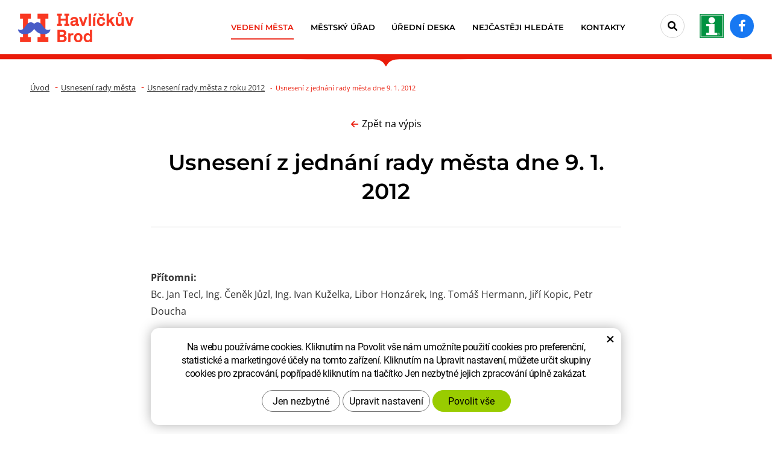

--- FILE ---
content_type: text/html; charset=UTF-8
request_url: https://www.muhb.cz/usneseni-rady/usneseni-z-jednani-rady-mesta-dne-9.-1.-2012.html
body_size: 14698
content:
<!DOCTYPE html>
<!--<html>-->
<html lang="cs-cz">	<head>
<!-- Basic -->
<meta charset="utf-8">
<title>Usnesení z jednání rady města dne 9. 1. 2012: Havlíčkův Brod</title>
<meta name="description" content="Přítomni:Bc. Jan Tecl, Ing. Čeněk Jůzl, Ing. Ivan Kuželka, Libor Honzárek, Ing. Tomáš Hermann, Jiří Kopic, Petr DouchaOstatní:Ing. | Havlíčkův Brod">
<meta name="keywords" content="Usnesení, z, jednání, rady, města, dne, 9, , 1, , 2012, Usnesení z jednání rady města dne 9. 1. 2012 | Havlíčkův Brod">
<meta name="robots" content="index, follow">
<meta name="application-name" content="CPedit">
<meta name="author" content="CzechProject spol. s r.o.">
<meta property="og:title" content="Usnesení z jednání rady města dne 9. 1. 2012 | Havlíčkův Brod">
<meta property="og:url" content="https://www.muhb.cz/usneseni-rady/usneseni-z-jednani-rady-mesta-dne-9.-1.-2012.html">
<meta property="og:type" content="article">
<meta property="og:description" content="Přítomni:Bc. Jan Tecl, Ing. Čeněk Jůzl, Ing. Ivan Kuželka, Libor Honzárek, Ing. Tomáš Hermann, Jiří Kopic, Petr DouchaOstatní:Ing. | Havlíčkův Brod">
<meta property="og:site_name" content="Havlíčkův Brod">
<meta itemprop="name" content="Usnesení z jednání rady města dne 9. 1. 2012 | Havlíčkův Brod">
<meta itemprop="description" content="Přítomni:Bc. Jan Tecl, Ing. Čeněk Jůzl, Ing. Ivan Kuželka, Libor Honzárek, Ing. Tomáš Hermann, Jiří Kopic, Petr DouchaOstatní:Ing. | Havlíčkův Brod">
<meta property="og:image" content="https://www.muhb.cz/img/logo_soc.jpg">
<meta itemprop="image" content="https://www.muhb.cz/img/logo_soc.jpg">
<link rel="apple-touch-icon" sizes="57x57" href="/img/favicon/apple-icon-57x57.png">
<link rel="apple-touch-icon" sizes="60x60" href="/img/favicon/apple-icon-60x60.png">
<link rel="apple-touch-icon" sizes="72x72" href="/img/favicon/apple-icon-72x72.png">
<link rel="apple-touch-icon" sizes="76x76" href="/img/favicon/apple-icon-76x76.png">
<link rel="apple-touch-icon" sizes="114x114" href="/img/favicon/apple-icon-114x114.png">
<link rel="apple-touch-icon" sizes="120x120" href="/img/favicon/apple-icon-120x120.png">
<link rel="apple-touch-icon" sizes="144x144" href="/img/favicon/apple-icon-144x144.png">
<link rel="apple-touch-icon" sizes="152x152" href="/img/favicon/apple-icon-152x152.png">
<link rel="apple-touch-icon" sizes="180x180" href="/img/favicon/apple-icon-180x180.png">
<link rel="icon" type="image/png" sizes="192x192" href="/img/favicon/android-icon-192x192.png">
<link rel="icon" type="image/png" sizes="32x32" href="/img/favicon/favicon-32x32.png">
<link rel="icon" type="image/png" sizes="96x96" href="/img/favicon/favicon-96x96.png">
<link rel="icon" type="image/png" sizes="16x16" href="/img/favicon/favicon-16x16.png">
<meta name="msapplication-TileColor" content="#ffffff">
<meta name="msapplication-TileImage" content="/img/favicon/ms-icon-144x144.png">
<meta name="theme-color" content="#ffffff">
<link rel="manifest" href="/manifest.json">
<!-- Mobile Metas -->
<meta name="viewport" content="width=device-width, initial-scale=1.0, minimum-scale=1.0">
<link href="/fg/css?family=Open+Sans:400,400i,600,700,700i&amp;subset=latin-ext" rel="stylesheet">
<link href="/fg/css?family=Montserrat:400,400i,500,600,700,700i&amp;subset=latin-ext" rel="stylesheet">
<link href="/css/bootstrap.min.css" rel="stylesheet">
<link href="/css/fontawesome.min.css" rel="stylesheet">
<link href="/css/fontawesome6.min.css" rel="stylesheet">
<link href="/js/owl-carousel/owl.carousel.css" rel="stylesheet">
<link href="/js/owl-carousel/owl.theme.css" rel="stylesheet">
<link href="/css/style.min.css?m=1753696346" rel="stylesheet">
<link href="/css/print.css?v=0" rel="stylesheet" media="print">
<script type="text/plain" data-cookie-consent="statistical">
(function (i, s, o, g, r, a, m) {
i['GoogleAnalyticsObject'] = r;
i[r] = i[r] || function () {
(i[r].q = i[r].q || []).push(arguments)
}, i[r].l = 1 * new Date();
a = s.createElement(o),
m = s.getElementsByTagName(o)[0];
a.async = 1;
a.src = g;
m.parentNode.insertBefore(a, m)
})(window, document, 'script', '//www.google-analytics.com/analytics.js', 'ga');
ga('create', 'UA-74709417-1', 'auto');
ga('send', 'pageview');
</script>
<!-- Global site tag (gtag.js) - Google Analytics: G-N1YQ34GZNN -->
<script async src="https://www.googletagmanager.com/gtag/js?id=G-N1YQ34GZNN"></script>
<script>
window.dataLayer = window.dataLayer || [];
function gtag(){ dataLayer.push(arguments);}
gtag('consent', 'default', {
'ad_storage': 'denied',
'ad_user_data': 'denied',
'ad_personalization': 'denied',
'analytics_storage': 'denied',
'wait_for_update': 500
});
gtag('js', new Date());
gtag('config', 'G-N1YQ34GZNN');
</script>
<script src="https://www.google.com/recaptcha/api.js?hl=cs" async defer></script>
</head>
<body class="">
<div id="prekryv"></div>
<a class="screen-reader-text btn" href="#cp-cookie-banner"><span>Přejít na COOKIE blok</span></a>
<a class="screen-reader-text btn" href="#main-content"><span>Přejít na obsah webu</span></a>
<a class="screen-reader-text btn" href="#mainMenu"><span>Přejít na hlavní menu</span></a>
<a class="screen-reader-text btn" href="#hledani_btn"><span>Přejít na vyhledávání</span></a>
<a class="screen-reader-text btn larger" href="#footer-menu"><span>Přejít na rychlé odkazy</span></a>
<header id="header">
<div id="top-line-container">
<div id="top-line">
<a id="logo" href="/" title="Havlíčkův Brod - Přejít na domovskou stránku" aria-label="Havlíčkův Brod - Přejít na domovskou stránku">
<img alt="Havlíčkův Brod" src="/img/logo.png?v=1">
</a>
<div id="right_block" class="hidden-xs">
<div id="searchFormTop">
<form action="/hledani.php" method="get" id="hledani" class="inline-form searchForm">
<div class="input-group">
<input type="text" class="form-control search" name="q" id="q" placeholder="Hledaný výraz" autocomplete="off" aria-label="Vyhledávání" aria-describedby="search_help">
<span id="search_help" class="visuallyhidden">Stisknutím tlačítka Enter potvrdíte vyhledávání</span>
<input type="hidden" name="n_q">
<button id="hledani_btn" class="ico-btn hledat-mobile" type="submit" aria-label="Potvrdit vyhledávání"><i class="icon fa-solid fa-magnifying-glass" aria-hidden="true"></i></button>
</div>
</form>
</div>
<a id="tichb_icon_block" class="icon_block" href="http://tic.muhb.cz/" title="Přejít na stránku Turistické informační centrum Havlíčkův Brod" aria-label="tic.muhb.cz - Turistické informační centrum Havlíčkův Brod - Přejít na stránku, externí odkaz" target="_blank"><img class="icon vertical-align" src="/img/tic.png?v=1" alt=""></a>
<a id="facebook_icon_block" class="icon_block" href="https://www.facebook.com/hav.brod" title="Přejít na stránku Facebook" aria-label="Facebook - Přejít na stránku, externí odkaz" target="_blank"><i class="vertical-align icon fa-brands fa-facebook-f"></i></a>
</div>
<button id="main-menu" type="button" class="navbar-toggle collapsed" data-toggle="collapse" data-target="#navbar" aria-expanded="false" aria-controls="navbar">
<span class="sr-only">Menu</span>
<span aria-hidden="true" class="glyphicon glyphicon-menu-hamburger"></span>
</button>
</div>
</div>
<div id="bottom-line-container">
<div class="bottom-line">
<nav class="navbar" id="mainMenu" aria-label="Hlavní menu">
<div id="navbar" class="navbar-collapse collapse">
<ul class="nav navbar-nav">
<li class="dropdown active" aria-haspopup="true">
<a class="dropdown-toggle" href="/vedeni-mesta/" title="Přejít na stránku Vedení města" aria-label="Vedení města" aria-expanded="false" role="button">Vedení města
<span class="dropdown-trigger"><span class="hidden visible-xs icon caret vertical-align"></span></span>
</a>
<ul class="dropdown-menu">
<li class=""><a href="/zastupitelstvo-mesta/" title="Přejít na stránku Zastupitelstvo města" aria-label="Zastupitelstvo města - Přejít na stránku" >Zastupitelstvo města</a></li>
<li class=""><a href="/rada-mesta/" title="Přejít na stránku Rada města" aria-label="Rada města - Přejít na stránku" >Rada města</a></li>
<li class=""><a href="/vybory-zastupitelstva-mesta/" title="Přejít na stránku Výbory zastupitelstva města" aria-label="Výbory zastupitelstva města - Přejít na stránku" >Výbory zastupitelstva města</a></li>
<li class=""><a href="/vyhlasky-a-narizeni/" title="Přejít na stránku Vyhlášky a nařízení města" aria-label="Vyhlášky a nařízení města - Přejít na stránku" >Vyhlášky a nařízení města</a></li>
<li class=""><a href="/ceny-mesta/" title="Přejít na stránku Ceny města" aria-label="Ceny města - Přejít na stránku" >Ceny města</a></li>
<li class=""><a href="/volby/" title="Přejít na stránku Volby" aria-label="Volby - Přejít na stránku" >Volby</a></li>
<li class=""><a href="/rozpocet-vyhled-hospodareni/" title="Přejít na stránku Rozpočet města" aria-label="Rozpočet města - Přejít na stránku" >Rozpočet města</a></li>
<li class=""><a href="/strategicky-plan-rozvoje-mesta/" title="Přejít na stránku Strategický plán rozvoje města" aria-label="Strategický plán rozvoje města - Přejít na stránku" >Strategický plán rozvoje města</a></li>
<li class=""><a href="/projekt-zdrave-mesto-a-mistni-agenda-21/" title="Přejít na stránku Projekt Zdravé město" aria-label="Projekt Zdravé město - Přejít na stránku" >Projekt Zdravé město</a></li>
<li class=""><a href="/havlickobrodske-listy/" title="Přejít na stránku Havlíčkobrodské listy" aria-label="Havlíčkobrodské listy - Přejít na stránku" >Havlíčkobrodské listy</a></li>
<li class=""><a href="https://www.youtube.com/playlist?list=PL055ADBB79C66E356" title="Přejít na stránku Radniční okénko" aria-label="Radniční okénko - Přejít na stránku, externí odkaz" target="_blank">Radniční okénko</a></li>
<li class=""><a href="/tiskove-zpravy/" title="Přejít na stránku Tiskové zprávy" aria-label="Tiskové zprávy - Přejít na stránku" >Tiskové zprávy</a></li>
<li class=""><a href="/vizualni-identita-mesta/" title="Přejít na stránku Vizuální identita města" aria-label="Vizuální identita města - Přejít na stránku" >Vizuální identita města</a></li>
</ul>
</li>
<li class="dropdown " aria-haspopup="true">
<a class="dropdown-toggle" href="/mestsky-urad/" title="Přejít na stránku Městský úřad" aria-label="Městský úřad" aria-expanded="false" role="button">Městský úřad
<span class="dropdown-trigger"><span class="hidden visible-xs icon caret vertical-align"></span></span>
</a>
<ul class="dropdown-menu">
<li class=""><a href="/urad-on-line/" title="Přejít na stránku Úřad on-line" aria-label="Úřad on-line - Přejít na stránku" >Úřad on-line</a></li>
<li class=""><a href="/aktuality/" title="Přejít na stránku Aktuality" aria-label="Aktuality - Přejít na stránku" >Aktuality</a></li>
<li class=""><a href="/odbory-a-oddeleni/" title="Přejít na stránku Odbory a oddělení" aria-label="Odbory a oddělení - Přejít na stránku" >Odbory a oddělení</a></li>
<li class=""><a href="/vyberova-rizeni-verejne-zakazky/" title="Přejít na stránku Výběrová řízení - veřejné zakázky" aria-label="Výběrová řízení - veřejné zakázky - Přejít na stránku" >Výběrová řízení - veřejné zakázky</a></li>
<li class=""><a href="/povinne-zverejnovane-informace/" title="Přejít na stránku Povinně zveřejňované informace" aria-label="Povinně zveřejňované informace - Přejít na stránku" >Povinně zveřejňované informace</a></li>
<li class=""><a href="/zpracovani-osobnich-udaju-gdpr/" title="Přejít na stránku Zpracování osobních údajů" aria-label="Zpracování osobních údajů - Přejít na stránku" >Zpracování osobních údajů</a></li>
<li class=""><a href="/ochrana-oznamovatelu/" title="Přejít na stránku Ochrana oznamovatelů" aria-label="Ochrana oznamovatelů - Přejít na stránku" >Ochrana oznamovatelů</a></li>
<li class=""><a href="/spravni-obvody-a-verejnopravni-smlouvy/" title="Přejít na stránku Správní obvody a veřejnoprávní smlouvy" aria-label="Správní obvody a veřejnoprávní smlouvy - Přejít na stránku" >Správní obvody a veřejnoprávní smlouvy</a></li>
<li class=""><a href="/volna-pracovni-mista/" title="Přejít na stránku Volná pracovní místa" aria-label="Volná pracovní místa - Přejít na stránku" >Volná pracovní místa</a></li>
<li class=""><a href="/informace-pro-obcany/" title="Přejít na stránku Informace pro občany" aria-label="Informace pro občany - Přejít na stránku" >Informace pro občany</a></li>
<li class=""><a href="/uzavirky-komunikaci-ve-meste/" title="Přejít na stránku Dopravní omezení" aria-label="Dopravní omezení - Přejít na stránku" >Dopravní omezení</a></li>
<li class=""><a href="/parkovani-2/" title="Přejít na stránku Parkování" aria-label="Parkování - Přejít na stránku" >Parkování</a></li>
</ul>
</li>
<li class=""><a href="/uredni-deska/" title="Přejít na stránku Úřední deska" aria-label="Úřední deska - Přejít na stránku" >Úřední deska</a></li>
<li class=""><a href="/nejcasteji-hledate/" title="Přejít na stránku Nejčastěji hledáte" aria-label="Nejčastěji hledáte - Přejít na stránku" >Nejčastěji hledáte</a></li>
<li class="dropdown " aria-haspopup="true">
<a class="dropdown-toggle" href="/kontakty/" title="Přejít na stránku Kontakty" aria-label="Kontakty" aria-expanded="false" role="button">Kontakty
<span class="dropdown-trigger"><span class="hidden visible-xs icon caret vertical-align"></span></span>
</a>
<ul class="dropdown-menu">
<li class=""><a href="/mesto-havlickuv-brod/" title="Přejít na stránku Město Havlíčkův Brod" aria-label="Město Havlíčkův Brod - Přejít na stránku" >Město Havlíčkův Brod</a></li>
<li class=""><a href="/telefonni-seznam/" title="Přejít na stránku Telefonní seznam" aria-label="Telefonní seznam - Přejít na stránku" >Telefonní seznam</a></li>
<li class=""><a href="/kde-nas-najdete/" title="Přejít na stránku Kde nás najdete" aria-label="Kde nás najdete - Přejít na stránku" >Kde nás najdete</a></li>
<li class=""><a href="/hodiny-pro-verejnost-3/" title="Přejít na stránku Hodiny pro veřejnost" aria-label="Hodiny pro veřejnost - Přejít na stránku" >Hodiny pro veřejnost</a></li>
</ul>
</li>
</ul>
<div id="bottom_block" class="hidden visible-xs">
<div id="searchFormTop">
<form action="/hledani.php" method="get" id="hledani" class="inline-form searchForm">
<div class="input-group">
<input type="text" class="form-control search" name="q" id="q" placeholder="Hledaný výraz" autocomplete="off" aria-label="Vyhledávání" aria-describedby="search_help">
<span id="search_help" class="visuallyhidden">Stisknutím tlačítka Enter potvrdíte vyhledávání</span>
<input type="hidden" name="n_q">
<button id="hledani_btn" class="ico-btn hledat-mobile" type="submit" aria-label="Potvrdit vyhledávání"><i class="icon fa-solid fa-magnifying-glass" aria-hidden="true"></i></button>
</div>
</form>
</div>
<a id="tichb_icon_block" class="icon_block" href="http://tic.muhb.cz/" title="Přejít na stránku Turistické informační centrum Havlíčkův Brod" aria-label="tic.muhb.cz - Turistické informační centrum Havlíčkův Brod - Přejít na stránku, externí odkaz" target="_blank"><img class="icon vertical-align" src="/img/tic.png?v=1" alt=""></a>
<a id="facebook_icon_block" class="icon_block" href="https://www.facebook.com/hav.brod" title="Přejít na stránku Facebook" aria-label="Facebook - Přejít na stránku, externí odkaz" target="_blank"><i class="vertical-align icon fa-brands fa-facebook-f"></i></a>
</div>
<ul class="nav navbar-nav hidden visible-xs RESPswitchMENU hideOnDesktop">
<li>
<a class="RESPswitch RESPswitchOFF hideOnDesktop" href="?RESPswitch" title="Zobrazit klasickou verzi">Zobrazit klasickou verzi</a>
<a class="RESPswitch RESPswitchON hideOnDesktop hidden" href="?RESPswitch" title="Zobrazit mobilní verzi">Zobrazit mobilní verzi</a>
</li>
</ul>
</div>
</nav>
</div>
</div>
</header>	<div id="main_obal">
<section role="main" id="main_block">
<div id="main-content">
<div id="col-main">
<div id="pageIntro" class="hidden-print vypisMenuIntro">
<div class="pageIntroWithoutImage">
<img class="delici_cara img-responsive" alt="" src="/img/delici_cara.svg">
<nav role="navigation" id="drobecky">
<h2 class="visuallyhidden">Drobečková navigace</h2>
<div class="container breadcrumb_container">
<ol class="breadcrumb">
<li><a href="/" title="Přejít na stránku Úvod" aria-label="Úvod- Přejít na stránku">Úvod</a></li>
<li><a href="/usneseni-rady/" href="" title="Přejít na stránku Usnesení rady města" aria-label="Usnesení rady města - Přejít na stránku">Usnesení rady města</a></li>
<li><a href="/usneseni-rady/usneseni-rady-mesta-z-roku-2012.html" href="" title="Přejít na stránku Usnesení&nbsp;rady&nbsp;města&nbsp;z&nbsp;roku&nbsp;2012" aria-label="Usnesení&nbsp;rady&nbsp;města&nbsp;z&nbsp;roku&nbsp;2012 - Přejít na stránku">Usnesení&nbsp;rady&nbsp;města&nbsp;z&nbsp;roku&nbsp;2012</a></li>
<li class="active" aria-label="Usnesení&nbsp;z&nbsp;jednání&nbsp;rady&nbsp;města&nbsp;dne&nbsp;9.&nbsp;1.&nbsp;2012 - Právě aktivní stránka">Usnesení&nbsp;z&nbsp;jednání&nbsp;rady&nbsp;města&nbsp;dne&nbsp;9.&nbsp;1.&nbsp;2012</li>
</ol>
</div>
</nav>
<div class="container">
<div id="introHeaderLinks_block" class="hidden-print">
<div class="wrapper vertical-align">
<a class="zpet_na_vypis" href="/usneseni-rady/usneseni-rady-mesta-z-roku-2012.html" title="Zpět na výpis" aria-label="Zpět na výpis"><i class="icon fas fa-arrow-left"></i></span>Zpět na výpis</a>
</div>
</div>
<div class="row">
<div class="col-xs-12 col-md-10 col-md-offset-1 col-lg-8 col-lg-offset-2">
<h1 class="intro_title ">Usnesení z jednání rady města dne 9. 1. 2012</h1>
<div class="horizontal_line"></div>
</div>
</div>
</div>
</div>
</div>
<div class="page-content topOffset bottomOffset">
<div class="container">
<div class="row"><div class="col-xs-12 col-md-10 col-md-offset-1 col-lg-8 col-lg-offset-2">
<br><br>
<p><strong>Přítomni:</strong><br>Bc. Jan Tecl, Ing. Čeněk Jůzl, Ing. Ivan Kuželka, Libor Honzárek, Ing. Tomáš Hermann, Jiří Kopic, Petr Doucha<br><strong><br>Ostatní:</strong><br>Ing. Václav Stejskal, PaedDr. Veronika Prchalová, Bc. Jindřich Macek, Bc. Magdalena Kufrová, Ing. Zdeněk Endrle, Martin Stehno, JUDr. Vít Fikar, Bc. Jana Králová, Ing. Josef Jukl, Ing. Josef Beneš, Jan Zimmermann, Ing. Eva Nigošová<br><br><br><strong>1/12 Odpisový plán - plynový kotel – Základní škola Havlíčkův Brod, Štáflova 2004</strong><br>Rada města schvaluje odpisový plán příspěvkové organizace Základní škola Havlíčkův Brod, Štáflova 2004 - plynový kotel o objemu 100 l dle podkladové přílohy číslo 18179.<br><br><br><strong>2/12 Odpisový plán - plynový kotel – Základní škola Havlíčkův Brod, Štáflova 2004</strong><br>Rada města schvaluje aktualizovaný odpisový plán příspěvkové organizace Základní škola Havlíčkův Brod, Štáflova 2004 na rok 2012 dle podkladové přílohy číslo 18180.<br><br><br><strong>3/12 Vnitřní směrnice příspěvkové organizace Základní umělecká škola J. V. Stamice Havlíčkův Brod</strong><br>Rada města schvaluje vnitřní směrnici příspěvkové organizace Základní umělecká škola J. V. Stamice Havlíčkův Brod k postupu zadávání zakázek malého rozsahu dle zákona č. 137/2006 Sb., dle podkladové přílohy č. 18181.<br><br><br><strong>4/12 Organizační řád příspěvkové organizace Základní umělecká škola J. V. Stamice Havlíčkův Brod</strong><br>Rada města schvaluje organizační řád příspěvkové organizace města Základní umělecká škola J. V. Stamice Havlíčkův Brod ve znění podkladové přílohy č. 18193.<br><br><br><strong>5/12 Bodové hodnocení kritérií pro určení pořadí zájemců o službu domov pro seniory poskytovanou v Domově pro seniory Reynkova</strong><br>Rada města schvaluje bodové hodnocení kritérií pro určení pořadí zájemců o službu domov pro seniory poskytovanou v Domově pro seniory, Reynkova 3643 dle podkladové přílohy č. 18183, platná od 1.2.2012.<br><br><br><strong>6/12 Sponzorské dary</strong><br>Rada města schvaluje přijetí věcného daru Sociálním službám města Havlíčkova Brodu od Ludmily Š., Praha, v celkové hodnotě 1000,- Kč dle podkladové přílohy č. 18190.<br><br><br><strong>7/12 Sponzorské dary</strong><br>Rada města schvaluje přijetí věcného daru Sociálním službám města Havlíčkova Brodu od Miroslava B., Havlíčkův Brod, v celkové hodnotě 1000,- Kč dle podkladové přílohy č. 18185.<br><br><br><strong>8/12 Sponzorské dary</strong><br>Rada města schvaluje přijetí věcného daru Sociálním službám města Havlíčkova Brodu od Ludmily S., Praha, v celkové hodnotě 1500,- Kč dle podkladové přílohy č. 18187.<br><br><br><strong>9/12 Sponzorské dary</strong><br>Rada města schvaluje přijetí věcného daru Sociálním službám města Havlíčkova Brodu od Jaroslava Ř., Havlíčkův Brod, v celkové hodnotě 4700,- Kč dle podkladové přílohy č. 18188.<br><br><br><strong>10/12 Sponzorské dary</strong><br>Rada města schvaluje přijetí věcného daru Sociálním službám města Havlíčkova Brodu od firmy ALFAMEDICAL s. r. o., se sídlem Vídeňská 335/146, Praha 4, v celkové hodnotě 4094,- Kč dle podkladové přílohy č. 18189.<br><br><br><strong>11/12 Sponzorské dary</strong><br>Rada města schvaluje přijetí věcného daru Sociálním službám města Havlíčkova Brodu od Ludmily N., Havlíčkův Brod, v celkové hodnotě 3214,- Kč dle podkladové přílohy č. 18184.<br><br><br><strong>12/12 Provozní doba veřejného WC v Havlíčkově Brodě</strong><br>Rada města Havlíčkův Brod souhlasí s úpravou provozní doby veřejného WC v Havlíčkově Brodě dle podkladové přílohy č. 18229 s platností od 1.2.2012.<br><br><br><strong>13/12 Prodej autobusu SOR C 7.5 RZ HB 84 – 69</strong><br>Rada města souhlasí s prodejem autobusu SOR C 7.5 RZ HB 84-69 firmě Autobusy Jihlava s.r.o. , Na Dolech 90, Jihlava, IČ 28347731 za cenu 48.000,- Kč bez DPH.<br><br><br><strong>14/12 Veřejnoprávní smlouva s obcí Herálec</strong><br>Rada města schvaluje uzavření veřejnoprávní smlouvy s obcí Herálec podle podkladové přílohy č. 18201 pro výkon přenesené působnosti podle § 42 odst. 1 až 3 zákona č. 111/2009 Sb., pokud stavební objekt nevyžaduje stavební povolení ani ohlášení stavebnímu úřadu a obec je proto editorem těchto údajů podle § 42 odst. 4 zákona č. 111/2009 Sb. (identifikační údaje stavebního objektu a údaje o jeho vazbách na ostatní územní prvky a na územně evidenční jednotku část obce, údaje o definičním bodu stavebního objektu, údaje o typu stavebního objektu, způsobu jeho využití a jeho technickoekonomických atributech, technickoekonomický atribut stavebního objektu, kterým je měsíc a rok jeho odstranění). Za uvedený výkon přenesené působnosti nebude město požadovat úhradu.<br><br><br><strong>15/12 Veřejnoprávní smlouva s obcí Pohled</strong><br>Rada města schvaluje uzavření veřejnoprávní smlouvy s obcí Pohled podle podkladové přílohy č. 18203 pro výkon přenesené působnosti podle § 42 odst. 1 až 3 zákona č. 111/2009 Sb., pokud stavební objekt nevyžaduje stavební povolení ani ohlášení stavebnímu úřadu a obec je proto editorem těchto údajů podle § 42 odst. 4 zákona č. 111/2009 Sb. (identifikační údaje stavebního objektu a údaje o jeho vazbách na ostatní územní prvky a na územně evidenční jednotku část obce, údaje o definičním bodu stavebního objektu, údaje o typu stavebního objektu, způsobu jeho využití a jeho technickoekonomických atributech, technickoekonomický atribut stavebního objektu, kterým je měsíc a rok jeho odstranění). Za uvedený výkon přenesené působnosti nebude město požadovat úhradu.<br><br><br><strong>16/12 Veřejnoprávní smlouva s obcí Hurtova Lhota</strong><br>Rada města schvaluje uzavření veřejnoprávní smlouvy s obcí Hurtova Lhota podle podkladové přílohy č. 18205 pro výkon přenesené působnosti podle § 42 odst. 1 až 3 zákona č. 111/2009 Sb., pokud stavební objekt nevyžaduje stavební povolení ani ohlášení stavebnímu úřadu a obec je proto editorem těchto údajů podle § 42 odst. 4 zákona č. 111/2009 Sb. (identifikační údaje stavebního objektu a údaje o jeho vazbách na ostatní územní prvky a na územně evidenční jednotku část obce, údaje o definičním bodu stavebního objektu, údaje o typu stavebního objektu, způsobu jeho využití a jeho technickoekonomických atributech, technickoekonomický atribut stavebního objektu, kterým je měsíc a rok jeho odstranění). Za uvedený výkon přenesené působnosti nebude město požadovat úhradu.<br><br><br><strong>17/12 Příloha č. 2 Organizačního řádu Městského úřadu města Havlíčkův Brod - Přehled oprávněných úředních osob</strong><br>Rada města schvaluje změnu č. 3 vnitřního předpisu, QS 55-01 Organizační řád Městského úřadu města Havlíčkův Brod, kterou je příloha č. 2 "Seznam oprávněných úředních osob" uvedený v podkladové příloze č. 18166. Následné aktualizace tohoto seznamu budou v kompetenci tajemníka úřadu. Rada  města zároveň ruší své usnesení č. 116/06.<br><br><br><strong>18/12 Smlouvy dopravní obslužnosti</strong><br>Rada města bere na vědomí informaci o hrazených spojích dopravní obslužnosti a schvaluje uzavření smluv na tyto spoje pro rok 2012 s dopravcem ICOM Transport a.s. Jihlava, Jiráskova 1424/78 ve znění podkladové přílohy č. 18222.<br><br><br><strong>19/12 Smlouvy dopravní obslužnosti</strong><br>Rada města bere na vědomí informaci o hrazených spojích dopravní obslužnosti a schvaluje uzavření dodatku č. 2 smlouvy č. 641/153/2010-11 o závazku veřejné služby ve veřejné autobusové dopravě k zajištění dopravní obslužnosti s dopravcem Veolia Transport Východní Čechy a.s, Na Ostrově 177, Chrudim dle pokladové přílohy č. 18223.<br><br><br><strong>20/12 Převod nemovitého majetku školským příspěvkovým organizacím k hospodaření</strong><br>Rada města ukládá odboru sociálních věcí a školství připravit k projednání v zastupitelstvu města změnu zřizovacích listin školských příspěvkových organizací města Havlíčkův Brod, která bude řešit svěření nemovitého majetku města školským příspěvkovým organizacím (s výjimkou příspěvkové organizace AZ CENTRUM Havlíčkův Brod - Středisko volného času) dle § 27, odst. 2 písm. e) zákona 250/2000 Sb., o rozpočtových pravidlech územních rozpočtů, v platném znění.<br><br><br><strong>21/12 Statut příspěvkové organizace Základní umělecká škola J. V. Stamice Havlíčkův Brod</strong><br>Rada města schvaluje statut příspěvkové organizace Základní umělecká škola J. V. Stamice Havlíčkův Brod ve znění podkladové přílohy číslo 18133.<br><br><br><strong>22/12 Rozpis rozpočtu města pro rok 2012 + rozpis transferů příspěvků pro zřizované příspěvkové organizace města na rok 2012</strong><br>Rada města projednala a schvaluje položkový rozpis rozpočtu města na rok 2012 včetně odpovědnostního, věcného a účelového rozpisu transferů příspěvků pro všechny zřizované příspěvkové organizace města na rok 2012 podle podkladové přílohy č. 18233.<br><br><br><strong>23/12 Nadpis Závazné ukazatele hospodaření městského úřadu pro rok 2012 - kapitola 29 Městská policie</strong><br>Rada města v návaznosti na usnesení zastupitelstva města č. 336/11 ze dne 12.12.2011 stanovuje závazný ukazatel hospodaření městského úřadu Havlíčkův Brod pro rok 2012, kapitolu 29 Městská policie, druh – mzdové výdaje (položka rozpočtové skladby 5011 platy + 5021 ostatní osobní výdaje, č. organizační 219, kapitola 29) takto:<br>- uvedený druh výdajů nepřekročí v souhrnu limit 9.692 tis. Kč<br>- přepočtený počet zaměstnanců městské policie nepřekročí limit 29,0 zaměstnance<br><br><br><strong>24/12 Závazné ukazatele hospodaření pro rok 2012 – příspěvková organizace Technické služby Havlíčkův Brod</strong><br>Rada města v návaznosti na usnesení zastupitelstva města č. 336/11 ze dne 12.12.2011 stanovuje příspěvkové organizaci Technické služby Havlíčkův Brod závazné ukazatele hospodaření pro rok 2012 takto:<br>1) celkový limit neinvestičního příspěvku zřizovatele na provoz 85 912 tis. Kč (rozpis - účel, výše, termín – dle podkladové přílohy č. 18233). Limit příspěvku je určen výhradně na vyrovnání hospodaření v hlavní činnosti příspěvkové organizace (PO). V případě změny výše neinvestičního příspěvku zřizovatele na provoz PO v průběhu rozpočtového období 2012, platí hodnota posledního neinvestičního příspěvku určená zastupitelstvem města pro dané období. Do limitu příspěvku nejsou započteny průtokové transfery neinvestičního příspěvku z rozpočtů vyšší územní úrovně (kraj, státní rozpočet). <br>2) Závazné ukazatele hospodaření PO pro rok 2012:<br>2a) limit objemu prostředků na odpisy 16 939  Kč dle usnesení rady města Havlíčkův Brod č. 883/2011 ze dne 3.10.2011. V případě změny limitu objemu prostředků na odpisy rozhodnutím zřizovatele v průběhu rozpočtového období 2012, platí hodnota posledního takto určeného ukazatele pro období 2012.<br>2b) limit objemu prostředků na platy hlavní činnost PO max. 33.620 tis. Kč<br>2c) limit objemu prostředků na Ostatní osobní náklady (OOV) hlavní činnost PO max. 880,0 tis. Kč<br>2d) přepočtený počet zaměstnanců hlavní činnost PO max. 143,0 <br>3) splnění a dodržení limitů radou schváleného investičního plánu PO pro rok 2012 (účel, výše) <br>4) vyrovnané nebo přebytkové hospodaření v hlavní činnosti PO (pro rok 2012 se nepřipouští hospodaření PO se ztrátou v hlavní činnosti)<br>5) Závazné ukazatele musí PO vyhodnotit ve Zprávě o hospodaření PO za období 2012, kterou PO předkládá radě města. <br><br><br><strong>25/12 Závazné ukazatele hospodaření pro rok 2012 – příspěvkové organizace Sociální služby Havlíčkův Brod</strong><br>Rada města v návaznosti na usnesení zastupitelstva města č. 336/11 ze dne 12.12.2011 stanovuje příspěvkové organizaci Sociální služby Havlíčkův Brod závazné ukazatele hospodaření pro rok 2012 takto:<br>1) celkový limit neinvestičního příspěvku zřizovatele na provoz 7 327,0 tis. Kč (rozpis - účel, výše, termín – dle podkladové přílohy č. 18233). Limit příspěvku je určen výhradně na vyrovnání hospodaření v hlavní činnosti příspěvkové organizace (PO). V případě změny výše neinvestičního příspěvku zřizovatele na provoz PO v průběhu rozpočtového období 2012, platí hodnota posledního neinvestičního příspěvku určená zastupitelstvem města pro dané období. Do limitu příspěvku nejsou započteny průtokové transfery neinvestičního příspěvku z rozpočtů vyšší územní úrovně (kraj, státní rozpočet).<br>2) Závazné ukazatele hospodaření PO pro rok 2012:<br>2a) limit objemu prostředků na odpisy 138 tis Kč dle usnesení rady města Havlíčkův Brod č. 876/11 ze dne 3.10.11. V případě změny limitu objemu prostředků na odpisy rozhodnutím zřizovatele v průběhu rozpočtového období 2012, platí hodnota posledního takto určeného ukazatele pro období 2012. <br>2b) limit objemu prostředků na platy hlavní činnost PO max. 22.120 tis. Kč <br>2c) přepočtený počet zaměstnanců hlavní činnost PO max. 101,1<br>2d) limit objemu prostředků na Ostatní osobní náklady hlavní činnost PO  max. 200 tis. Kč<br>3) splnění a dodržení limitů radou schváleného investičního plánu PO pro rok 2012 (účel, výše) <br>4) vyrovnané nebo přebytkové hospodaření v hlavní činnosti PO (pro rok 2012 se nepřipouští hospodaření PO se ztrátou v hlavní činnosti)<br>5) Závazné ukazatele musí PO vyhodnotit ve Zprávě o hospodaření PO za období 2012, kterou PO předkládá radě města. <br><br><br><strong>26/12 Závazné ukazatele hospodaření pro rok 2012 – příspěvková organizace A-Z Centrum Havlíčkův Brod</strong><br>Rada města v návaznosti na usnesení zastupitelstva města č. 336/11 ze dne 12.12.2011 stanovuje příspěvkové organizaci AZ Centrum Havlíčkův Brod závazné ukazatele hospodaření pro rok 2012 takto:<br>1) celkový limit neinvestičního příspěvku zřizovatele na provoz 1 079 tis. Kč (rozpis - účel, výše, termín – dle podkladové přílohy č. 18233). Limit příspěvku je určen výhradně na vyrovnání hospodaření v hlavní činnosti příspěvkové organizace (PO). V případě změny výše neinvestičního příspěvku zřizovatele na provoz PO v průběhu rozpočtového období 2012, platí hodnota posledního neinvestičního příspěvku určená zastupitelstvem města pro dané období. Do limitu příspěvku nejsou započteny průtokové transfery neinvestičního příspěvku z rozpočtů vyšší územní úrovně (kraj, státní rozpočet).<br>2) vyrovnané nebo přebytkové hospodaření v hlavní činnosti PO <br>3) Závazné ukazatele musí PO vyhodnotit ve Zprávě o hospodaření PO za období 2012, kterou PO předkládá radě města. <br><br><br><strong>27/12 Závazné ukazatele hospodaření pro rok 2012 – příspěvková organizace Mateřská škola Korálky Havlíčkův Brod</strong><br>Rada města v návaznosti na usnesení zastupitelstva města č. 336/11 ze dne 12.12.2011 stanovuje příspěvkové organizaci Mateřská škola Korálky Havlíčkův Brod závazné ukazatele hospodaření pro rok 2012 takto:<br>1) Celkový limit neinvestičního příspěvku zřizovatele na provoz 7 265,2 tis. Kč (rozpis - účel, výše, termín – dle podkladové přílohy č. 18233). <br>Z toho činí:<br>1a) Limit provozního příspěvku na hlavní činnost 5 865,2 tis. Kč. Limit provozního příspěvku je určen výhradně na vyrovnání hospodaření v hlavní činnosti příspěvkové organizace (PO). V případě změny výše neinvestičního příspěvku zřizovatele na provoz PO v průběhu rozpočtového období 2012, platí hodnota posledního neinvestičního příspěvku určená zastupitelstvem města pro dané období. Do limitu příspěvku nejsou započteny průtokové transfery neinvestičního příspěvku z rozpočtů vyšší územní úrovně (kraj, státní rozpočet) a účelově určený provozní příspěvek na údržbu dlouhodobého majetku.<br>1b) Limit účelově určeného příspěvku na opravy a udržování dlouhodobého majetku svěřeného zřizovatelem PO k hospodaření v hlavní činnosti dle zákona 250/2000 Sb. 1 400 tis. Kč a je účelově vymezen pro použití na:<br>- opravy a údržbu budov mateřských škol (MŠ) - výměna oken v MŠ Žižkov v předpokládané hodnotě Kč 1.000 tis. Kč<br>- výměnu podlahové krytiny v MŠ Nádražní v předpokládané hodnotě Kč 300 tis.<br>- rezervu 100 tis. na ostatní náklady spojené s údržbou zřizovatelem svěřeného majetku <br>2) Závazné ukazatele hospodaření PO pro rok 2012:<br>2a) limit objemu prostředků na platy, ostatní osobní výdaje a zákonné odvody sociálního a zdravotního pojištění  zaměstnanců střediska Servis školství max. 977 tis. Kč <br>2b) přepočtený počet zaměstnanců střediska Servis školství max. 4<br>3) neinvestiční příspěvek zřizovatele nesmí být použitý ke krytí přímých výdajů školství (mzdové výdaje pedagogických pracovníků, učební pomůcky)<br>4) vyrovnané nebo přebytkové hospodaření v hlavní činnosti PO<br>5) Závazné ukazatele musí PO vyhodnotit ve Zprávě o hospodaření PO za období 2012, kterou PO předkládá radě města. <br><br><br><strong>28/12 Závazné ukazatele hospodaření pro rok 2012 – příspěvkové organizace Základní škola Konečná Havlíčkův Brod</strong><br>Rada města v návaznosti na usnesení zastupitelstva města č. 336/11 ze dne 12.12.2011 stanovuje příspěvkové organizaci Základní škola Konečná Havlíčkův Brod závazné ukazatele hospodaření pro rok 2012 takto:<br>1) Celkový limit neinvestičního příspěvku zřizovatele na provoz 3 077 tis. Kč (rozpis - účel, výše, termín – dle podkladové přílohy č. 18233).<br>Z toho činí:<br>1a) Limit provozního příspěvku na hlavní činnost 1 957 tis. Kč. Limit provozního příspěvku je určen výhradně na vyrovnání hospodaření v hlavní činnosti příspěvkové organizace (PO). V případě změny výše neinvestičního příspěvku zřizovatele na provoz PO v průběhu rozpočtového období 2012, platí hodnota posledního neinvestičního příspěvku určená zastupitelstvem města pro dané období. Do limitu příspěvku nejsou započteny průtokové transfery neinvestičního příspěvku z rozpočtů vyšší územní úrovně (kraj, státní rozpočet) a účelově určený provozní příspěvek na údržbu dlouhodobého majetku.<br>1b) Limit účelově určeného příspěvku na opravy a udržování dlouhodobého majetku svěřeného zřizovatelem PO k hospodaření v hlavní činnosti dle zákona 250/2000 Sb. 1 120 tis. Kč a je účelově vymezen pro použití na:<br>- výměnu oken na budově C (boční prosklené stěny a WC) v předpokládané hodnotě 420 tis. Kč<br>- výměnu oken na budově B v předpokládané hodnotě 700 tis. Kč<br>2) neinvestiční příspěvek zřizovatele nesmí být použitý ke krytí přímých výdajů školství (mzdové výdaje pedagogických pracovníků, učební pomůcky)<br>3) vyrovnané nebo přebytkové hospodaření v hlavní činnosti PO<br>4) Závazné ukazatele musí PO vyhodnotit ve Zprávě o hospodaření PO za období 2012, kterou PO předkládá radě města. <br><br><br><strong>29/12 Závazné ukazatele hospodaření pro rok 2012 – příspěvková organizace Základní škola Štáflova Havlíčkův Brod</strong><br>Rada města v návaznosti na usnesení zastupitelstva města č. 336/11 ze dne 12.12.2011 stanovuje příspěvkové organizaci Základní škola Štáflova Havlíčkův Brod závazné ukazatele hospodaření pro rok 2012 takto:<br>1) Celkový limit neinvestičního příspěvku zřizovatele na provoz 4 185,7 tis. Kč (rozpis - účel, výše, termín – dle podkladové přílohy č. 18233).  <br>Z toho činí:<br>1a) Limit provozního příspěvku na hlavní činnost 3 485,7 tis. Kč. Limit provozního příspěvku je určen výhradně na vyrovnání hospodaření v hlavní činnosti příspěvkové organizace (PO). V případě změny výše neinvestičního příspěvku zřizovatele na provoz PO v průběhu rozpočtového období 2012, platí hodnota posledního neinvestičního příspěvku určená zastupitelstvem města pro dané období. Do limitu příspěvku nejsou započteny průtokové transfery neinvestičního příspěvku z rozpočtů vyšší územní úrovně (kraj, státní rozpočet) a účelově určený provozní příspěvek na údržbu dlouhodobého majetku.<br>1b) Limit účelově určeného příspěvku na opravy a udržování dlouhodobého majetku svěřeného zřizovatelem PO k hospodaření v hlavní činnosti dle zákona 250/2000 Sb. 700 tis. Kč a je účelově vymezen pro použití na:<br>- budova ZŠ Štáflova – opravy dlažby v šatnách v předpokládané hodnotě 50 tis. Kč <br>- budova ZŠ Štáflova - opravy podlah a dveří s obložkami v předpokládané hodnotě 300 tis. Kč<br>- budova školní jídelny Prokopa Holého - opravy a údržba střechy školní jídelny v předpokládané hodnotě 350 tis. Kč<br>2) neinvestiční příspěvek zřizovatele nesmí být použitý ke krytí přímých výdajů školství (mzdové výdaje pedagogických pracovníků, učební pomůcky)<br>3) vyrovnané nebo přebytkové hospodaření v hlavní činnosti PO<br>4) Závazné ukazatele musí PO vyhodnotit ve Zprávě o hospodaření PO za období 2011, kterou PO předkládá radě města. <br><br><br><strong>30/12 Závazné ukazatele hospodaření pro rok 2012 – příspěvková organizace Základní škola V Sadech Havlíčkův Brod</strong><br>Rada města v návaznosti na usnesení zastupitelstva města č. 336/11 ze dne 12.12.2011 stanovuje příspěvkové organizaci Základní škola V Sadech Havlíčkův Brod závazné ukazatele hospodaření pro rok 2012 takto:<br>1) Celkový limit neinvestičního příspěvku zřizovatele na provoz 6 352,1 tis. Kč (rozpis - účel, výše, termín – dle podkladové přílohy č. 18233). <br>Z toho činí:<br>1a) Limit provozního příspěvku na hlavní činnost 3 601,1 tis. Kč. Limit provozního příspěvku je určen výhradně na vyrovnání hospodaření v hlavní činnosti příspěvkové organizace (PO). V případě změny výše neinvestičního příspěvku zřizovatele na provoz PO v průběhu rozpočtového období 2012, platí hodnota posledního neinvestičního příspěvku určená zastupitelstvem města pro dané období. Do limitu příspěvku nejsou započteny průtokové transfery neinvestičního příspěvku z rozpočtů vyšší územní úrovně (kraj, státní rozpočet) a účelově určený provozní příspěvek na údržbu dlouhodobého majetku.<br>1b) Limit účelově určeného příspěvku na opravy a udržování dlouhodobého majetku svěřeného zřizovatelem PO k hospodaření v hlavní činnosti dle zákona 250/2000 Sb. 2 750 tis. Kč a je účelově vymezen pro použití na:<br>- opravy a údržbu budov - celková oprava střechy, včetně komínových těles a klempířských prvků v předpokládané hodnotě 2.500 tis. Kč<br>- oprava zdi mezi školním pozemkem a sousední parcelou v předpokládané hodnotě 250 tis. Kč<br>2) neinvestiční příspěvek zřizovatele nesmí být použitý ke krytí přímých výdajů školství (mzdové výdaje pedagogických pracovníků, učební pomůcky)<br>3) vyrovnané nebo přebytkové hospodaření v hlavní činnosti PO<br>4) Závazné ukazatele musí PO vyhodnotit ve Zprávě o hospodaření PO za období 2012, kterou PO předkládá radě města. <br><br><br><strong>31/12 Závazné ukazatele hospodaření pro rok 2012 – příspěvková organizace Základní škola Wolkerova Havlíčkův Brod</strong><br>Rada města v návaznosti na usnesení zastupitelstva města č. 336/11 ze dne 12.12.2011 stanovuje příspěvkové organizaci Základní škola Wolkerova Havlíčkův Brod závazné ukazatele hospodaření pro rok 2012 takto:<br>1) Celkový limit neinvestičního příspěvku zřizovatele na provoz 5 966,2 tis. Kč (rozpis - účel, výše, termín – dle podkladové přílohy č. 18233). <br>Z toho činí:<br>1a) Limit provozního příspěvku na hlavní činnost 4 716,2 tis. Kč. Limit provozního příspěvku je určen výhradně na vyrovnání hospodaření v hlavní činnosti příspěvkové organizace (PO). V případě změny výše neinvestičního příspěvku zřizovatele na provoz PO v průběhu rozpočtového období 2012, platí hodnota posledního neinvestičního příspěvku určená zastupitelstvem města pro dané období. Do limitu příspěvku nejsou započteny průtokové transfery neinvestičního příspěvku z rozpočtů vyšší územní úrovně (kraj, státní rozpočet) a účelově určený provozní příspěvek na údržbu dlouhodobého majetku.<br>1b) Limit účelově určeného příspěvku na opravy a udržování dlouhodobého majetku svěřeného zřizovatelem PO k hospodaření v hlavní činnosti dle zákona 250/2000 Sb. 1250 tis. Kč a je účelově vymezen pro použití na:<br>- opravy a údržbu budov mateřské školy Perknov - odstranění tarasu, zpevnění a zatravnění v hodnotě 50 tis. Kč<br>- opravy a údržbu budov základní školy - výměna oken – velká tělocvična (6. etapa) v hodnotě 1.200 tis. Kč<br>2) neinvestiční příspěvek zřizovatele nesmí být použitý ke krytí přímých výdajů školství (mzdové výdaje pedagogických pracovníků, učební pomůcky)<br>3) vyrovnané nebo přebytkové hospodaření v hlavní činnosti PO<br>4) Závazné ukazatele musí PO vyhodnotit ve Zprávě o hospodaření PO za období 2012, kterou PO předkládá radě města. <br><br><br><strong>32/12 Závazné ukazatele hospodaření pro rok 2011 – příspěvková organizace Základní škola Nuselská Havlíčkův Brod</strong><br>Rada města v návaznosti na usnesení zastupitelstva města č. 336/11 ze dne 12.12.2011 stanovuje příspěvkové organizaci Základní škola Nuselská Havlíčkův Brod závazné ukazatele hospodaření pro rok 2012 takto:<br>1) Celkový limit neinvestičního příspěvku zřizovatele na provoz 5921,2 tis. Kč (rozpis - účel, výše, termín – dle podkladové přílohy č. 18233). <br>Z toho činí:<br>1a) Limit provozního příspěvku na hlavní činnost 3 421,2 tis. Kč. Limit provozního příspěvku je určen výhradně na vyrovnání hospodaření v hlavní činnosti příspěvkové organizace (PO). V případě změny výše neinvestičního příspěvku zřizovatele na provoz PO v průběhu rozpočtového období 2012, platí hodnota posledního neinvestičního příspěvku určená zastupitelstvem města pro dané období. Do limitu příspěvku nejsou započteny průtokové transfery neinvestičního příspěvku z rozpočtů vyšší územní úrovně (kraj, státní rozpočet) a účelově určený provozní příspěvek na údržbu dlouhodobého majetku.<br>1b) Limit účelově určeného příspěvku na opravy a udržování dlouhodobého majetku svěřeného zřizovatelem PO k hospodaření v hlavní činnosti dle zákona 250/2000 Sb. 2 500 tis. Kč a je účelově vymezen pro použití na:<br>- opravy a údržbu budov základní školy - výměna oken z východní strany, WC, krček, stravovací pavilon v hodnotě 2.500 tis. Kč<br>2) neinvestiční příspěvek zřizovatele nesmí být použitý ke krytí přímých výdajů školství (mzdové výdaje pedagogických pracovníků, učební pomůcky)<br>3) vyrovnané nebo přebytkové hospodaření v hlavní činnosti PO<br>4) Závazné ukazatele musí PO vyhodnotit ve Zprávě o hospodaření PO za období 2012, kterou PO předkládá radě města. <br><br><br><strong>33/12 Závazné ukazatele hospodaření pro rok 2012 – příspěvková organizace Základní umělecká škola J. V. Stamice Havlíčkův Brod</strong><br>Rada města v návaznosti na usnesení zastupitelstva města č. 336/11 ze dne 12.12.2011 stanovuje příspěvkové organizaci Základní umělecká škola J. V. Stamice Havlíčkův Brod závazné ukazatele hospodaření pro rok 2012 takto:<br>1) Limit neinvestičního příspěvku zřizovatele na provoz se pro rok 2012 nestanovuje, příspěvková organizace zajišťuje hospodaření v hlavní činnosti výhradně z výnosů hlavní činnosti, dotací ze státního rozpočtu na přímé výdaje školství (mzdové výdaje pedagogických pracovníků, učební pomůcky), případně po schválení zřizovatelem z rezervního fondu příspěvkové organizace (PO). V případě zřízení limitu neinvestičního příspěvku zřizovatele na provoz PO v průběhu rozpočtového období 2012, platí hodnota posledního neinvestičního příspěvku určená zastupitelstvem města pro dané období. <br>2) příspěvkové organizaci se stanovuje pro rok 2012 vyrovnané nebo přebytkové hospodaření v hlavní činnosti PO<br>3) Průběh hospodaření PO v hlavní činnosti a závazný ukazatel č. 2 musí PO vyhodnotit ve Zprávě o hospodaření PO za období 2012, kterou PO předkládá radě města.<br><br><br><strong>34/12 Závazné ukazatele hospodaření Městského úřadu Havlíčkův Brod pro rok 2012 - kapitola 18 Personální a mzdové oddělení</strong><br>Rada města v návaznosti na usnesení zastupitelstva města č. 336/11 ze dne 12.12.2011 stanovuje závazný ukazatel hospodaření Městského úřadu Havlíčkův Brod pro rok 2012, kapitola 18 Personální a mzdové oddělení, druh – mzdové výdaje městského úřadu (položka rozpočtové skladby 5011 platy + 5021 ostatní osobní výdaje, všechna použitá čísla organizační) takto:<br>- uvedený druh výdajů nepřekročí v souhrnu limit 48 825 tis. Kč<br>- přepočtený počet zaměstnanců městského úřadu nepřekročí limit 153 zaměstnanci<br><br><br><strong>35/12 Odvodnění ulice Muchova</strong><br>Rada města ukládá odboru rozvoje města, aby ve spolupráci s odborem správy majetku prověřil stav dešťové kanalizace v ulici Muchova.<br><br><br><strong>36/12 Plynofikace U Rybníčku</strong><br>Rada města souhlasí s uzavřením smlouvy o budoucí smlouvě o zřízení věcného břemene a souhlasu se zřízením stavby dle podkladové přílohy č. 18208 a s uzavřením smlouvy o budoucí smlouvě o zřízení věcného břemene a souhlasu se zřízením stavby dle podkladové přílohy č. 18209 s VČP Net, s.r.o., IČ 274 95 949 zastoupené na základě plné moci RWE GasNet, s.r.o., IČ 272 95 567 ve věci stavby plynárenského zařízení „Obytná zóna U Rybníčku, II.etapa, Havlíčkův Brod – plynofikace“.<br><br><br><strong>37/12 Hasičská zbrojnice se společenskou místností Jilemník</strong><br>Rada města se seznámila se žádostí Sboru dobrovolných hasičů Jilemník a Osadního výboru Jilemník o finanční příspěvek na výstavbu hasičské zbrojnice se společenskou místností a konstatuje, že v rozpočtu města roku 2012 na tuto stavbu nejsou prostředky.<br><br><br><strong>38/12 Územní plán - dodatek č. 4 ke smlouvě o dílo</strong><br>Rada města schvaluje uzavření dodatku č. 4 ke smlouvě o dílo na zpracování Územního plánu Havlíčkův Brod s firmou DHV CR, spol. s r.o., IČ 45797170, dle podkladové přílohy č. 18235.<br><br><br><strong>39/12 Lunetové obrazy - smlouva o bezúplatném užívání věci</strong><br>Rada města schvaluje uzavření smlouvy o bezúplatném užívání věci s Úřadem pro zastupování státu ve věcech majetkových se sídlem Rašínovo nábřeží 390/42, 128 00 Praha 2, za který jedná Ing. Pavel Bradík, ředitel Územního pracoviště Hradec Králové, dle podkladové přílohy č. 18123.<br><br><br><strong>40/12 Uznání dluhu a dohoda o splátkách</strong><br>Rada města schvaluje dohodu o uznání a splátkách dluhu mezi Městem Havlíčkův Brod a panem Miroslavem Š., Havlíčkův Brod dle podkladové přílohy č. 18186.<br><br><br><strong>41/12 Smlouva o provedení stavby "I/38 Štoky, most ev. č. 38-065a" - dočasný zábor pozemku</strong><br>Rada města schvaluje uzavření smlouvy o provedení stavby "I/38 Štoky, most ev. č. 38-065a" se žadatelem - Ředitelství silnic a dálnic ČR, státní příspěvková organizace, se sídlem Praha 4, Na Pankráci 56, PSČ 145 05, IČ: 65993390, zastoupeným Ing. Marií Tesařovou, ředitelkou Ředitelství silnic a dálnic ČR, Správa Jihlava, se sídlem Jihlava, Kosovská 10a, dle podkladové přílohy č. 18125.<br><br><br><strong>42/12 Žádost o prodloužení nájemní smlouvy</strong><br>Rada města schvaluje prodloužení nájemní smlouvy uzavřené s Alenou M. na nájem bytu č. 4 v domě čp. 2577 Reynkova ul., Havlíčkův Brod do 15. 2. 2013.<br><br><br><strong>43/12 Revokace usnesení rady města č. 1109/11</strong><br>Rada města ruší svoje usnesení číslo 1109/11 a nahrazuje jej usnesením ve znění: Rada města schvaluje výpověď nájmu bytu č. 10 v domě č.p. 2762, Sídliště Pražská, Havlíčkův Brod manželům Michalovi a Heleně H.<br><br><br><strong>44/12 Žádost o prodloužení nájemních smluv</strong><br>Rada města schvaluje uzavření dodatků k nájemním smlouvám uzavřeným s Nemocnicí Havlíčkův Brod na pronájem bytu č. 45 v domě č.p. 1857 Smetanovo náměstí, Havlíčkův Brod a bytu č. 11 v domě č.p. 2796 sídliště Pražská, Havlíčkův Brod, kterými se nájemní smlouvy prodlužují do 31.3.2014.<br><br><br><strong>45/12 Pronájem bytu</strong><br>Rada města schvaluje pronájem bytu č. 38 o velikosti 1+1 v domě čp. 1860 Smetanovo náměstí, Havlíčkův Brod manželům Vlastimilovi a Jaroslavě N., Havlíčkův Brod. Bude s nimi uzavřena nájemní smlouva typu AK na dobu neurčitou, počínaje dnem 1.3.2012. Nájemné bude účtováno dle platných cen pro rok 2012. Byt č. 42 o velikosti 3+1 v tomtéž domě bude vrácen Městu Havlíčkův Brod.<br><br><br><strong>46/12 Pronájem bytu</strong><br>Rada města schvaluje pronájem bytu č. 2 o velikosti 1+1 v domě č.p. 2614 Reynkova ulice v Havlíčkově Brodě manželům Anně a Pavlovi G., Havlíčkův Brod. S nájemcem bude uzavřena nájemní smlouva typu AK na dobu jednoho roku počínaje dnem 1.2.2012. Rada města upouští od složení kauce k novému bytu. Nájemci vrátí byt č. 7 v domě č.p. 311, 5. května, Havlíčkův Brod.<br><br><br><strong>47/12 Pronájem části ppč. 1048/9 (díl č. 3) v k.ú. Havlíčkův Brod</strong><br>Rada města schvaluje pronájem části pozemku pozemková parcela číslo 1048/9 (díl č. 3) o výměře 333 m2 v katastrálním území Havlíčkův Brod Michalu P., Havlíčkův Brod, za účelem užívání zahrádky. Nájemní vztah bude sjednán s účinností od 1.2.2012 na dobu neurčitou s výpovědní lhůtou 1 měsíc. Cena za pronájem činí 4 Kč/m2/rok, tj. 1.332 Kč/rok.<br><br><br><strong>48/12 Havlíčkův Brod, Nad Tratí, přípojka knn - věcné břemeno</strong><br>Rada města schvaluje zřízení věcného břemene spočívajícího v právu stavby energetického díla, jeho provozu, údržby, oprav, odstraňování případného stromoví, přístupu a příjezdu v souladu s ustanovením § 25 odst. 5 zákona č. 458/2000 Sb. Toto věcné břemeno se zřizuje k tíži pozemku vedeného v katastru nemovitostí parc. č. 1949/10 v k.ú. Havlíčkův Brod ve prospěch společnosti ČEZ Distribuce, a.s., se sídlem Teplická 874/8, Děčín IV-Podmokly, IČ: 24729035, úplatně jednorázově za cenu 130 Kč/bm+DPH. Geometrický plán si žadatel nechá vyhotovit na vlastní náklady. Do doby kolaudace vedení a vyhotovení geometrického plánu bude uzavřena smlouva o uzavření budoucí smlouvy o zřízení věcného břemene dle podkladové přílohy č. 18194. Podmínkou uzavření smlouvy řádné je uvedení pozemku do původního stavu.  <br><br><br><strong>49/12 Havlíčkův Brod, přeložka NTL přípojky - věcné břemeno</strong><br>Rada města schvaluje zřízení věcného břemene spočívajícího v oprávnění zřízení a provozování stavby plynárenského zařízení včetně jejího příslušenství a dále v oprávnění vstupovat a vjíždět na pozemky v souvislosti se zřízením, rekonstrukcemi, opravami a provozováním plynárenského zařízení ve prospěch VČP Net, s.r.o. v souladu s ustanovením zákona č. 458/2000 Sb. Toto věcné břemeno se zřizuje k tíži pozemku vedeného v katastru nemovitostí parc. č. 689/3 v k. ú. Havlíčkův Brod ve prospěch společnosti VČP Net, s.r.o., se sídlem Pražská třída 485, Hradec Králové, IČ: 27495949, úplatně jednorázově za cenu 130 Kč/bm+DPH. Geometrický plán uhradí VČP Net, s.r.o. Do doby kolaudace vedení a vyhotovení geometrického plánu bude uzavřena smlouva o budoucí smlouvě o zřízení věcného břemene a souhlasu se zřízením stavby dle podkladové přílohy č. 18165. Podmínkou uzavření smlouvy řádné je uvedení pozemku do původního stavu.<br><br><br><strong>50/12 Dílčí zpráva z auditu č. 2 - zpracování metodiky kontroly Technických služeb a nastavení kontrolních mechanizmů</strong><br>Rada města se seznámila se závěry dílčí auditní zprávy metodiky kontroly Technických služeb Havlíčkův Brod, uvedenými v podkladové příloze č.18207 a přijímá navržená doporučení.<br><br><br><strong>51/12 Dílčí zpráva z auditu č. 2 - zpracování metodiky kontroly Technických služeb a nastavení kontrolních mechanizmů</strong><br>Rada města souhlasí s navrhovanými dílčími změnami č. 2 v účetní evidenci (výkaznictví) příspěvkové organizace Technické služby Havlíčkův Brod, uvedené v podkladové příloze č. 18207.<br><br><br><br><br><br>Ing. Čeněk Jůzl, v. r.<br>Ing. Ivan Kuželka, v. r.<br>místostarostové<br><br><br>                                                                               Bc. Jan Tecl, v. r.<br>                                                                                    starosta</p>
</div></div>
</div>
</div>
</div>
</div>
</section>
</div>
<div id="cara" class="container hidden-print">
<div class="horizontal_line"></div>
</div>
<footer id="footer" class="hidden-print">
<div id="footer-menu" aria-labelledby="footer-menu_title">
<h2 id="footer-menu_title" class="visuallyhidden">Rychlé odkazy</h2>
<div class="container">
<ul id="pata_menu_bloky" class="row">
<li class="col-xs-12 col-cp-6 col-sm-4 col-lg-petina">
<div class="box">
<a class="box_link" href="/usek-skolstvi-2/" title="Přejít na stránku Školství" aria-label="Školství - Přejít na stránku" ></a>
<div class="img_bcg_block">
<div class="img_bcg" style="background-image: url(/img/paticka_odkazy/skolstvi.jpg);"></div>
</div>
<div class="halfprekryv"></div>
<div class="content_box">
<div class="content">
<i class="icon fa-solid fa-school"></i>
<h3 class="title">Školství</h3>
</div>
</div>
</div>
</li>
<li class="col-xs-12 col-cp-6 col-sm-4 col-lg-petina">
<div class="box">
<a class="box_link" href="http://mp.muhb.cz/" title="Přejít na stránku Městská policie" aria-label="Městská policie - Přejít na stránku, externí odkaz" target="_blank"></a>
<div class="img_bcg_block">
<div class="img_bcg" style="background-image: url(/img/paticka_odkazy/policie.jpg);"></div>
</div>
<div class="halfprekryv"></div>
<div class="content_box">
<div class="content">
<i class="icon fa-solid fa-building-shield"></i>
<h3 class="title">Městská policie</h3>
</div>
</div>
</div>
</li>
<li class="col-xs-12 col-cp-6 col-sm-4 col-lg-petina">
<div class="box">
<a class="box_link" href="http://www.tshb.cz/" title="Přejít na stránku Technické služby" aria-label="Technické služby - Přejít na stránku, externí odkaz" target="_blank"></a>
<div class="img_bcg_block">
<div class="img_bcg" style="background-image: url(/img/paticka_odkazy/tshb.jpg);"></div>
</div>
<div class="halfprekryv"></div>
<div class="content_box">
<div class="content">
<i class="icon fa-solid fa-recycle"></i>
<h3 class="title">Technické služby</h3>
</div>
</div>
</div>
</li>
<li class="col-xs-12 col-cp-6 col-sm-4 col-lg-petina">
<div class="box">
<a class="box_link" href="/registrovane-socialni-sluzby-pusobici-v-regionu-havlickuv-brod/" title="Přejít na stránku Sociální služby" aria-label="Sociální služby - Přejít na stránku" ></a>
<div class="img_bcg_block">
<div class="img_bcg" style="background-image: url(/img/paticka_odkazy/socialni_sluzby.jpg);"></div>
</div>
<div class="halfprekryv"></div>
<div class="content_box">
<div class="content">
<i class="icon fa-solid fa-hand-holding-medical"></i>
<h3 class="title">Sociální služby</h3>
</div>
</div>
</div>
</li>
<li class="col-xs-12 col-cp-6 col-sm-4 col-lg-petina">
<div class="box">
<a class="box_link" href="http://mdko.cz/" title="Přejít na stránku Kino a divadlo" aria-label="Kino a divadlo - Přejít na stránku, externí odkaz" target="_blank"></a>
<div class="img_bcg_block">
<div class="img_bcg" style="background-image: url(/img/paticka_odkazy/mdko.jpg);"></div>
</div>
<div class="halfprekryv"></div>
<div class="content_box">
<div class="content">
<i class="icon fa-solid fa-masks-theater"></i>
<h3 class="title">Kino a divadlo</h3>
</div>
</div>
</div>
</li>
</ul> <ul id="pata_menu_ikony" class="row">
<li class="col-xs-12 col-cp-6 col-sm-4 col-lg-sedmina">
<div class="box">
<a class="box_link" href="https://ror.spiska.cz/indexror.php?id=9" title="Přejít na stránku Klikací rozpočet" aria-label="Klikací rozpočet - Přejít na stránku, externí odkaz" target="_blank"></a>
<div class="content_box">
<div class="content">
<i class="icon fa-solid fa-chart-pie"></i>
<h3 class="title">Klikací rozpočet</h3>
</div>
</div>
</div>
</li>
<li class="col-xs-12 col-cp-6 col-sm-4 col-lg-sedmina">
<div class="box">
<a class="box_link" href="/uzavirky-komunikaci-ve-meste/" title="Přejít na stránku Dopravní omezení" aria-label="Dopravní omezení - Přejít na stránku" ></a>
<div class="content_box">
<div class="content">
<i class="icon fa-solid fa-road-barrier"></i>
<h3 class="title">Dopravní omezení</h3>
</div>
</div>
</div>
</li>
<li class="col-xs-12 col-cp-6 col-sm-4 col-lg-sedmina">
<div class="box">
<a class="box_link" href="http://hlaseni.tmapy.cz/#568414" title="Přejít na stránku Hlášení závad" aria-label="Hlášení závad - Přejít na stránku, externí odkaz" target="_blank"></a>
<div class="content_box">
<div class="content">
<i class="icon fa-solid fa-screwdriver-wrench"></i>
<h3 class="title">Hlášení závad</h3>
</div>
</div>
</div>
</li>
<li class="col-xs-12 col-cp-6 col-sm-4 col-lg-sedmina">
<div class="box">
<a class="box_link" href="http://kamera.muhb.cz/?v=3" title="Přejít na stránku Webkamera" aria-label="Webkamera - Přejít na stránku, externí odkaz" target="_blank"></a>
<div class="content_box">
<div class="content">
<i class="icon fa-solid fa-video"></i>
<h3 class="title">Webkamera</h3>
</div>
</div>
</div>
</li>
<li class="col-xs-12 col-cp-6 col-sm-4 col-lg-sedmina">
<div class="box">
<a class="box_link" href="http://tic.muhb.cz/" title="Přejít na stránku TIC" aria-label="TIC - Přejít na stránku, externí odkaz" target="_blank"></a>
<div class="content_box">
<div class="content">
<i class="icon fa-solid fa-circle-info"></i>
<h3 class="title">TIC</h3>
</div>
</div>
</div>
</li>
<li class="col-xs-12 col-cp-6 col-sm-4 col-lg-sedmina">
<div class="box">
<a class="box_link" href="/hodiny-pro-verejnost-3/" title="Přejít na stránku Hodiny pro veřejnost" aria-label="Hodiny pro veřejnost - Přejít na stránku" ></a>
<div class="content_box">
<div class="content">
<i class="icon fa-solid fa-clock"></i>
<h3 class="title">Hodiny pro veřejnost</h3>
</div>
</div>
</div>
</li>
<li class="col-xs-12 col-cp-6 col-sm-4 col-lg-sedmina">
<div class="box">
<a class="box_link" href="/portal-obcana/" title="Přejít na stránku Portál občana" aria-label="Portál občana - Přejít na stránku" ></a>
<div class="content_box">
<div class="content">
<i class="icon fa-solid fa-user"></i>
<h3 class="title">Portál občana</h3>
</div>
</div>
</div>
</li>
</ul> </div>
</div>
<div id="main_footer">
<div id="footer-forms" aria-labelledby="footer-forms_title">
<h2 id="footer-forms_title" class="visuallyhidden">Sekce Formuláře</h2>
<div class="container">
<div class="row">
<div class="col-xs-12 col-md-6">
<div id="newsletter_form_box" class="form_box">
<h3 class="title" aria-label="Formulář Odběr novinek">Odběr novinek</h3>
<form action="/newsletters/zacit-odebirat.php" method="post" id="form_newsletter">
<div class="alert" role="alert" style="display: none;"></div>
<div class="gdpr_souhlas_block">
<input type="checkbox" id="gdpr_souhlas" class="gdpr_souhlas" name="souhlas" value="1" aria-label="Souhlasím se zasíláním newsletteru a se zpracováním osobních údajů.">
<label class="gdpr_text" for="gdpr_souhlas">
Souhlasím se zasíláním newsletteru a se <a class="gdpr_link" href="/zpracovani-osobnich-udaju-gdpr/" title="zpracování osobních údajů" aria-label="Přejít na stránku zpracování osobních údajů">zpracováním osobních údajů.</a>
</label>
</div>
<div class="input-group">
<label for="email" class="sr-only">Váš e-mail</label>
<input type="text" placeholder="Váš e-mail" name="email" id="email" class="form-control" required aria-required="true">
<input type="hidden" name="odberNewsodeslat" id="odberNewsodeslat" value="0">
<span class="input-group-btn"><input type="submit" role="button" name="zahodit" class="zahodit" value="Submit"><input type="submit" value="ODESLAT" id="odeslat" name="odeslat" class="btn" aria-label="ODESLAT Formulář Odběr novinek"></span>
</div>
</form>
<script type="text/javascript">
var news_formHlasky = '<h4 class="visuallyhidden">'+"Formulářové hlášky"+' - '+"Formulář Odběr novinek"+':</h4>';
var emailText = "Váš e-mail";
/* var fileTxt_cv = null;
var fileTxt_dalsi = null; */
var emailError = "Zadejte prosím platnou e-mailovou adresu.";
var souhlasError = "Pro pokračování musíte udělit souhlas se zpracováním osobních údajů.";
</script> </div>
</div>
<div class="col-xs-12 col-md-6">
<div id="rychlyKontakt_form_box" class="form_box">
<h3 class="title">Rychlý kontakt</h3>
<div class="row">
<div class="col-xs-12 col-sm-6">
Město Havlíčkův Brod<br>
Havlíčkovo náměstí 57<br>
580 61 Havlíčkův Brod 2<br><br>
<a class="czechpoint_link" href="/czech-point-na-mestskem-urade/"><img class="czechpoint_img img_responsive" src="/img/paticka_odkazy/czechpoint.png" alt=""><span class="sr-only">CzechPoint</span></a>
</div>
<div class="col-xs-12 col-sm-6">
<span class="red">Tel: </span><a class="tel kontakt_link" href="tel:+420569497111" rel="nofollow">(+420) 569 497 111</a><br>
<span class="red">E-mail: </span><a class="rozbitej_mejl kontakt_link" href="#posta%z%muhb.cz" rel="nofollow">#posta%z%muhb.cz</a><br>
<span class="red">Datová schránka: </span> 5uvbfub<br><br><br>
<a class="btn" href="/telefonni-seznam/">Další kontakty</a>
</div>
</div>
</div>
</div>
</div>
</div>
</div>
<div id="footer-bottom" aria-labelledby="footer-bottom_title">
<h2 id="footer-bottom_title" class="visuallyhidden">Sekce Patička</h2>
<div class="container">
<div class="row">
<div class="col-md-8 col-lg-8">
<span class="pata_item firma">&copy; Copyright Město Havlíčkův Brod</span>
<nav class="pata_nav" aria-labelledby="footer-bottom-links_title">
<h3 id="footer-bottom-links_title" class="visuallyhidden">Patička odkazy</h3>
<ul class="pata_list">
<li class="pata_item">
<a class="pata_link" href="/prohlaseni-o-pristupnosti.htm" title="Přejít na stránku Prohlášení o přístupnosti" aria-label="Prohlášení o přístupnosti - Přejít na stránku">Prohlášení o přístupnosti</a>
</li>
<li class="pata_item">
<a class="pata_link" href="/zpracovani-osobnich-udaju-gdpr/" title="Přejít na stránku GDPR" aria-label="GDPR - Přejít na stránku">GDPR</a>
</li>
</ul>
</nav>
<a class="pata_item pata_link" href="?css=vyp">Vypnout grafiku</a>
<a class="pata_item pata_link RESPswitch RESPswitchOFF hideOnDesktop" href="?RESPswitch" title="Zobrazit klasickou verzi" aria-label="Zobrazit klasickou verzi">Zobrazit klasickou verzi</a> <a class="pata_item pata_link RESPswitch RESPswitchON hideOnDesktop hidden" href="?RESPswitch" title="Zobrazit mobilní verzi" aria-label="Zobrazit mobilní verzi">Zobrazit mobilní verzi</a>
</div>
<div class="col-md-4 col-lg-4 footer-copyright-cp">
Design <a href="http://czechproject.cz/" id="logo-cp" title="Přejít na stránku CzechProject spol. s r.o." aria-label="Web vytvořila společnost CzechProject spol es-er-o, Přejít na stránku CzechProject spol es-er-o, externí odkaz" target="_blank"><svg aria-hidden="true" viewBox="0 0 467.719 90" class="svg-icon"><use xlink:href="/img/loga.svg#czechproject"></use></svg></a>
System <a href="http://czechproject.cz/sluzby/redakcni-system-e-shop.html" id="logo-cpedit" title="Přejít na stránku CPedit" aria-label="Postaveno na redakčním systému CPe-edit, Přejít na stránku CPe-edit, externí odkaz" target="_blank"><svg aria-hidden="true" viewBox="0 0 188 60" class="svg-icon"><use xlink:href="/img/loga.svg#cpedit"></use></svg></a>
</div>
</div>
</div>
</div>
</div>
<div id="footer-partneri" aria-labelledby="footer-partneri_title">
<h2 id="footer-partneri_title" class="visuallyhidden">Sekce Partneři</h2>
<div class="container">
<div id="partneri_animace_block" class="row">
<div class="col-xs-12 col-cp-6 col-sm-4 col-md-3 col-lg-petina col">
<a class="partner-box" href="https://www.zdravamesta.cz/" title="Přejít na stránku Zdravá města, obce, regiony České republiky" aria-label="Zdravá města, obce, regiony České republiky - Přejít na stránku, externí odkaz" target="_blank">
<img src="/photos/partneri/f/0/28.jpg?m=1658841688" alt="Zdravá města, obce, regiony České republiky" title="Zdravá města, obce, regiony České republiky" class="img-responsive partner-img">
</a>
</div>
<div class="col-xs-12 col-cp-6 col-sm-4 col-md-3 col-lg-petina col">
<a class="partner-box" href="https://www.smocr.cz/" title="Přejít na stránku Svaz měst a obcí České republiky" aria-label="Svaz měst a obcí České republiky - Přejít na stránku, externí odkaz" target="_blank">
<img src="/photos/partneri/f/0/29.jpg?m=1658841688" alt="Svaz měst a obcí České republiky" title="Svaz měst a obcí České republiky" class="img-responsive partner-img">
</a>
</div>
<div class="col-xs-12 col-cp-6 col-sm-4 col-md-3 col-lg-petina col">
<a class="partner-box" href="https://www.historickasidla.cz/" title="Přejít na stránku Sdružení historických sídel Čech, Moravy a Slezska" aria-label="Sdružení historických sídel Čech, Moravy a Slezska - Přejít na stránku, externí odkaz" target="_blank">
<img src="/photos/partneri/f/0/30.jpg?m=1658841689" alt="Sdružení historických sídel Čech, Moravy a Slezska" title="Sdružení historických sídel Čech, Moravy a Slezska" class="img-responsive partner-img">
</a>
</div>
<div class="col-xs-12 col-cp-6 col-sm-4 col-md-3 col-lg-petina col">
<a class="partner-box" href="https://www.vysocinawest.cz" title="Přejít na stránku Vysočina West" aria-label="Vysočina West - Přejít na stránku, externí odkaz" target="_blank">
<img src="/photos/partneri/f/0/35.jpg?m=1675923811" alt="Vysočina West" title="Vysočina West" class="img-responsive partner-img">
</a>
</div>
<div class="col-xs-12 col-cp-6 col-sm-4 col-md-3 col-lg-petina col">
<a class="partner-box" href="https://www.socialni-zaclenovani.cz/" title="Přejít na stránku Agentura pro sociální začleňování" aria-label="Agentura pro sociální začleňování - Přejít na stránku, externí odkaz" target="_blank">
<img src="/photos/partneri/f/0/32.jpg?m=1658841689" alt="Agentura pro sociální začleňování" title="Agentura pro sociální začleňování" class="img-responsive partner-img">
</a>
</div>
</div>
</div>
</div>
</footer>	<!-- jQuery (necessary for Bootstrap's JavaScript plugins) -->
<script src="https://shared.czechproject.cz/js/jq_3_6_0/jquery.min.js" type="text/javascript"></script>
<!-- Include all compiled plugins (below), or include individual files as needed -->
<script src="/js/bootstrap.min.js" type="text/javascript"></script>
<script src="/js/magnific-popup.min.js" type="text/javascript"></script>
<script src="/js/fb-login.js" type="text/javascript"></script>
<link rel="stylesheet" href="//code.jquery.com/ui/1.12.1/themes/base/jquery-ui.css">
<script src="https://code.jquery.com/ui/1.12.1/jquery-ui.js"></script>
<script src="/js/owl-carousel/owl.carousel.js"></script>
<script type="text/javascript">
var desetinnych_celkem = null;
var desetinnych_platne = null;
</script>
<script src="/js/scripts.min.js?m=1765282556" type="text/javascript" async defer></script>
<!-- IE10 viewport hack for Surface/desktop Windows 8 bug -->
<script src="/js/ie10-viewport-bug-workaround.js"></script>
<div id="alert-message"></div>
<link href="/css/magnific-popup.css" rel="stylesheet">
<link href="/css/cprespons.css" rel="stylesheet">
<link href="/css/slider.css" rel="stylesheet">
<script>
$( function() {
$( "#media-tabs" ).tabs({ active: 0 });
});
</script>
<script id='citymind-script' src='https://api.citymind.tech/resources/js/1637'></script>
<script src="https://shared.czechproject.cz/footer_opt_in.js?c=black&ga&lang=cs" async defer></script>
</body>
</html>

--- FILE ---
content_type: text/css
request_url: https://www.muhb.cz/css/style.min.css?m=1753696346
body_size: 87620
content:
html { scroll-behavior: smooth; } body { background: #ffffff; color:#333333; font-size: 16px; font-family:'Open Sans', sans-serif; } h1, .h1, h2, .h2, h3, .h3, h4, .h4, h5, .h5, h6, .h6 {color:#000000;font-weight:600;font-family:'Montserrat', sans-serif;} a {color:#333333;text-decoration:underline;} a:hover, a:focus {color:#ea1b0a;} .btn { color:#ffffff; font-family:'Montserrat', sans-serif; font-size: 15px; font-weight: 600; text-decoration: none; text-transform: uppercase; padding: 15px; background:#ea1b0a; border-style: none; border-radius: 25px; min-width: 190px; } .btn:hover, .btn:focus { color:#ffffff; background:#b70000; text-decoration: underline; } .btn.btn_transparent { background-color: transparent; border: 1px solid #ea1b0a; padding: 14px; color: #ea1b0a; } .btn.btn_transparent:hover, .btn.btn_transparent:focus { background-color: #b70000; border-color: #b70000; color: #ffffff; } .btn.btn_white { background-color: #ffffff; border: 1px solid #ea1b0a; padding: 14px; color: #ea1b0a; } .btn.btn_white:hover, .btn.btn_white:focus { background-color: #b70000; border-color: #b70000; color: #ffffff; } .stin { box-shadow: 0 0 10px rgba(0,0,0,.15); } a:not(.btn):focus, #mainMenu a:focus, button:focus, .btn:focus, .navbar-toggle:focus, select:focus, .carousel-control:focus, #media-tabs > ul li:focus, .mfp-close:focus, input[type='checkbox']:focus, input[type='radio']:focus, #anketa_ousko.focus { color: #333333; outline-offset: 5px; outline-color: #ea1b0a; outline-style: dotted; outline-width: 3px; } .btn:focus { color: #ffffff; } h1, .h1 {font-size:36px;font-weight:600;margin-top:0px;margin-bottom:20px;} h2, .h2 {font-size:28px;font-weight:600;margin-top:40px;margin-bottom:20px;} h3, .h3 {font-weight:600;margin-top:40px;margin-bottom:20px;} h4, .h4 {font-size:24px;font-weight:600;margin-top:30px;margin-bottom:15px;} h5, .h5 {font-size:20px;font-weight:600;margin-top:20px;margin-bottom:15px;} h6, .h6 {font-size:20px;font-weight:600;margin-top:20px;margin-bottom:15px;} .horizontal_line { display: block; margin-top: 20px; margin-bottom: 20px; width: 100%; height: 1px; background-color: #d5d5d5; } .img-responsive { margin:0px auto; } .img-thumbnail { margin-bottom: 15px; border-radius: 0px; } .push-bottom { margin-bottom: 15px; } .img_bcg_block { overflow: hidden; } .img_bcg { display: block; background-size: cover; background-position: center; background-repeat: no-repeat; height: 100%; transition: transform .5s; } .box_link { position: absolute; top: 0; left: 0; right: 0; display: block; width: 100%; height: 100%; z-index: 2; } .box_link:hover ~ .img_bcg_block .img_bcg, .box_link:focus ~ .img_bcg_block .img_bcg { transform: scale(1.1); transition: transform .5s; } .vertical-align { position: absolute; top: 50%; transform: translateY(-50%); } @media(min-width: 1220px){ .col-lg-petina { width: 20% !important; } .col-lg-sedmina { width: 14.2857143% !important; } } .h2_extra { padding:10px 15px; margin:30px auto 25px auto; text-align: center; border-bottom: 2px solid #ea1b0a; width:30%; color: #333333; font-size: 24px; text-transform: uppercase; } .h2_extra a { color: #333333; } .h2_extra a:hover, .h2_extra a:focus { color: #ea1b0a; text-decoration: none; } img {max-width: 100%; height:auto;} .zahodit {display:none;} .hideOnDesktop { display: none !important; } .skryty-konverze { overflow: hidden; height: 1px; width:1px; position:fixed; bottom:0px; left:0px; padding:1px; background:transparent; } .align-center { text-align: center; } @media(min-width: 1220px){ .col-lg-petina { width: 20% !important; } } .visuallyhidden { position:absolute; left:-10000px; top:auto; width:1px; height:1px; overflow:hidden; } .page-content ul {list-style: none; padding-left:20px; } .page-content ul li { margin-top: 5px; margin-bottom: 5px; line-height: 1.733; } .page-content ul li:before { content: "\f105"; font-family: "FontAwesome"; color: #ea1b0a; display: inline-block; width: 1.2em; margin-left: -1em; font-size: 13px; } .page-content ul.list-unstyled {list-style:none inside none; padding-left:0px;} body .table-responsive { border:none; } .table-responsive.jspScrollable { border:1px solid #003366; } .page-content .table-responsive { overflow: auto; border: none; max-width: 100%; } .page-content table { width: 100%; border: 1px solid #c9c9c9; margin-bottom: 20px; font-size: inherit; } .page-content table th, .page-content table td { border: 1px solid #777; border: 1px solid #c9c9c9; vertical-align: middle; padding: 10px; } .page-content table th { background-color: #dfdfdf; font-weight: normal; } .page-content table tr:nth-child(even) td { background:#f5f5f5; } table.flexible { border: none; } table.flexible .flexibleTR { border-bottom: 2px solid #d5d5d5; display: block; padding: 10px 0; } table.flexible .flexibleTR:nth-child(even) { background:#f5f5f5; } table.flexible .flexibleTD { display: flex; border: none; padding: 5px; flex-direction: column; text-align: center; background-color: transparent !important; } table.flexible .flexibleTD .flexItemTD { flex: 1; } table.flexible .flexibleTD .flexItemTD.textTH { font-weight: 700; } @media(min-width: 300px){ table.flexible .flexibleTD { flex-direction: row; text-align: left; } } .page-content #hlavni_udaje > table { width: auto; border: none; margin-bottom: 40px; font-size: inherit; } .page-content #hlavni_udaje > table th, .page-content #hlavni_udaje > table td { border: none; vertical-align: middle; padding: 5px; } .page-content #hlavni_udaje > table th { background-color: transparent; font-weight: normal; } .page-content #hlavni_udaje > table tr:nth-child(even) td { background: transparent; } .page-content .mestoHB_obsah .title { margin-top: 0; } #telefonniSeznam_block { text-align: center; } #telefonniSeznam_block select#oddeleni { height: 50px; margin-top: 5px; background-color: #ffffff; border: 1px solid #d5d5d5; display: block; width: 100%; background: url(/img/select.png) 100% 50% no-repeat #ffffff; cursor: pointer; appearance: none; -webkit-appearance: none; -moz-appearance: none; -ms-appearance: none; -o-appearance: none; } #telefonniSeznam { margin-top: 40px; margin-bottom: 40px; } #telefonniSeznam_table { border: 0px; text-align: left; } #telefonniSeznam #telefonniSeznam_table-sticky { box-shadow: 0 10px 5px -5px rgba(0,0,0,.2); border: 0px; } #telefonniSeznam th { height: 50px; padding-left: 13px; font-size: 16px; color: #000000; font-weight: 700; background-color: #e5e5e5; border: 0px; } #telefonniSeznam .tablesorter-filter-row td { height: 45px; padding: 10px 15px; background-color: #f3f3f3; border: 0px; } #telefonniSeznam .tablesorter-filter-row td .tablesorter-filter, #telefonniSeznam .tablesorter-filter-row td .select2-choices, #telefonniSeznam .tablesorter-sticky-wrapper td .tablesorter-filter, #telefonniSeznam .tablesorter-sticky-wrapper td .select2-choices { height: 32px; width: 100%; background-color: #ffffff; border: 1px solid #e0e0e0; } #telefonniSeznam td { font-size: 15px; padding: 11px 15px; color: #000000; border: 0px; } #telefonniSeznam td .kontakt_link { } #telefonniSeznam td .funkce { font-size: 14px; color: #333333; } #telefonniSeznam td.telefon { font-weight: 700; } #telefonniSeznam td .email_link { font-size: 15px; text-decoration: underline; color: #c70015; } #telefonniSeznam td .email_link:hover, #telefonniSeznam td .email_link:focus { color: #000000; } #telefonniSeznam td .kontakt_link:hover, #telefonniSeznam td .kontakt_link:focus { color: #c70015; text-decoration: underline; } #telefonniSeznam .tr_oddeleni { font-weight: 600; text-transform: uppercase; } #telefonniSeznam .tr_oddeleni td { padding: 20px; background-color: #e5e5e5; } #kontakt_intro img { margin-bottom: 30px; } #kontakt_intro .dalsi_info { margin-top: 17px; text-align: center; max-height: 180px; } #kontakt_obsah { margin-top: 30px; } #kontakt_obsah .qr_kontakt { margin-top: 25px; } @media(min-width: 768px){ #kontakt_obsah .qr_kontakt { display: block; position: relative; top: -25px; margin-top: 0px; margin-left: auto; margin-right: auto; } } .form-control {border-radius: 0px;} .form-control:focus { border-color:#333; outline-offset: 5px; outline-color: #ea1b0a; outline-style: dotted; outline-width: 3px; } .control-label {display:inline-block; height:34px; line-height: 34px; vertical-align: middle; font-weight: normal;} input.required-empty { border-color:#ea1b0a; } #header { background-color: #ffffff; height: 90px; position: relative; z-index: 9999; } #header.affix { width:100%; z-index:999; top: 0px; position: fixed; } #top-line { display: flex; align-items: start; justify-content: space-between; padding-top: 15px; padding-bottom: 13px; padding-left: 10px; padding-right: 10px; } #top-line #right_block { display: flex; align-items: center; justify-content: flex-end; padding-top: 3px; padding-bottom: 3px; } #logo { display: inline-block; display: flex; text-decoration: none; } #logo .logo_title { margin: 0; padding: 0; line-height: 0; } #logo img { max-width:100%; height:auto; max-height: 50px; } .logo_title_block { display: flex; flex-direction: column; margin-left: 5px; } .logo_title_block .top { font-size: 14px; line-height: 20px; color: #ea1b0a; font-weight: 600; } .logo_title_block .bottom { font-size: 8px; line-height: 20px; color: #333333; } #logo:hover, #logo:focus, #logo:active { color: #333333; } @media(min-width: 768px){ .logo_title_block .top { font-size: 20px; line-height: 26px; } .logo_title_block .bottom { font-size: 11px; line-height: 26px; } } #searchFormTop { margin-right: 15px; } #searchFormTop .input-group { position: relative; } #searchFormTop #q.form-control { display: none !important; width: 230px; height: 40px; border-radius: 19px; background-color: #ffffff; border: 1px solid #dadff0; font-family: "Montserrat"; } #searchFormTop #q.form-control:focus { box-shadow: inset 0 1px 1px rgba(0, 0, 0, .075), 0 0 8px rgba(234, 27, 10, 0.6); } #searchFormTop .ico-btn { background: transparent !important; padding: 0 !important; border: 1px solid #d5d5d5 !important; border-radius: 50%; height: 40px; width: 40px; position: relative; z-index: 3; } #searchFormTop .ico-btn .icon { color: #000000; } @media(max-width: 767px){ .searchActive { overflow: hidden; overflow-x: hidden; overflow-y: hidden; position: fixed; } } .searchActive #searchFormTop #hledani #q.form-control { display: block !important; right: -40px; } .searchActive #searchFormTop #hledani .ico-btn { border: none !important; } .icon_block { display: block; position: relative; width: 40px; height: 40px; border-radius: 50%; margin-left: 10px; } #facebook_icon_block.icon_block { background-color: #1778f2; } .icon_block .icon { left: 0; right: 0; text-align: center; } #tichb_icon_block.icon_block .icon { font-size: 40px; color: #009241; } #facebook_icon_block.icon_block .icon { font-size: 20px; color: #ffffff; } #facebook_icon_block.icon_block:hover, #facebook_icon_block.icon_block:focus { background-color: #0051b7; } #tichb_icon_block.icon_block:hover .icon, #tichb_icon_block.icon_block:focus .icon { color: #004d22; } .navbar-collapse { top:0px; position: relative; z-index:999; } nav.navbar { height: 0px; min-height: 0px; margin-bottom: 0px; border: 0px none; } #mainMenu .navbar-collapse, #kategorie_mobile_menu #cssmenu { padding-left:0px; padding-right: 0px; background-color:#fff; color:#fff; top: -22px; height: 100%; overflow: auto; width: 100%; } #mainMenu .navbar-nav { margin:0px; } #mainMenu a { position: relative; line-height: 20px; color:#fff; text-transform: uppercase; border: 0px none; outline: 0px none; } #mainMenu li a:hover, #mainMenu li a:focus { color:#ea1b0a; background-color: transparent; } #mainMenu .active > a { color: #ea1b0a; } #mainMenu .dropdown-menu { margin:-1px 0px 0px 0px; padding: 1px 0px 0px 0px; background:#ffffff; } .dropdown-menu > .active > a, .dropdown-menu > .active > a:hover, .dropdown-menu > .active > a:focus { background-color: transparent; } .mobile-menu { display: none; } .dropdown.opened .dropdown-menu { display: block; } .navbar-toggle { background:#ea1b0a; color:#fff; margin: 0; } a i.glyphicon { padding-right:5px; } @media(max-width: 767px){ #header { height: 70px; } #header.affix { box-shadow: 0 0 10px rgba(0,0,0,.2); } #logo { margin-right: 15px; } #logo img { margin-top: -5px; } body.header-affixed { margin-top: 90px; } .navbar-collapse { border: none !important; overflow: auto; } .navbar-collapse .dropdown-menu { padding: 0px; position: relative; width: 100%; margin: 0px; background: transparent; box-shadow: none; } .navbar-collapse .dropdown-toggle .dropdown-trigger { position: absolute; height: 50px; width: 15%; bottom: 0; right: 0; padding: 0; } .navbar-collapse .dropdown-toggle .dropdown-trigger .icon { right: 50%; } .navbar-collapse .dropdown-toggle .dropdown-trigger:hover .icon, .navbar-collapse .dropdown-toggle .dropdown-trigger:focus .icon { animation-name: downPulse; animation-duration: .7s; animation-iteration-count: infinite; animation-timing-function: ease-in-out; } @keyframes downPulse{ 0%, 100% { transform: translate(0, 0); } 50% { transform: translate(0, 5px); } } #header.preventAffix { position: relative !important; top: auto !important; left: 0; right: auto; } #header.preventAffix #navbar { height: auto; } #header.preventAffix .navbar-nav { top: 70px; left: 0; width: 100%; z-index: 9999; background-color: #ffffff; } #mainMenu li { border-bottom: 1px solid #d5d5d5; } #mainMenu li a { color: #000000; line-height: 50px; padding: 0 10px; width: 100%; text-decoration: none; } #mainMenu li a:hover, #mainMenu li a:focus, #mainMenu li.active > a { text-decoration: underline; } #mainMenu li a:focus { outline-offset: -3px; } #mainMenu li a.dropdown-toggle:focus { z-index: 1001; } #mainMenu li .dropdown-menu { top: 0; background-color: #eeeeee; } #mainMenu li .dropdown-menu > li > a { padding: 0 20px; } #bottom_block { margin-top: 30px; margin-bottom: 30px; } #searchFormTop, .icon_block{ margin-right: auto; margin-left: auto; margin-bottom: 10px; } #searchFormTop .input-group { margin: 0 auto; width: 90%; } #searchFormTop #q.form-control { width: 100%; display: table-cell !important; } #searchFormTop .ico-btn { position: absolute; right: 0; z-index: 3; border: none !important; } #facebook_icon_block { margin: 0 auto; } } @media(min-width: 768px){ #header,#header.affix { position: relative; top: auto; } #top-line { padding-top: 20px; } #bottom-line-container { position: absolute; top: 0; left: 0; right: 0; height: 90px; width: 400px; left: 30px; margin: 0 auto; } .bottom-line { position: absolute; top: 50%; transform: translateY(-50%); left: 0; right: 0; } #logo { text-align:left; } #logo img { max-height: 50px; max-width: 100%; height: auto; } #mainMenu li { position: relative; height: 49px; } #mainMenu a { display: block; height: 100%; line-height: 49px; padding: 0; color: #000000; font-weight: 600; font-family: "Montserrat"; font-size: 8px; border: none; text-decoration: none; } #mainMenu a:after, #mainMenu .active > a:after { content: ''; height: 2px; width: 0; transition: width .2s; background-color: #ea1b0a; position: absolute; top: 88%; left: 0; right: 0; margin: 0 auto; } #mainMenu .active > a:after { width: 100%; } #mainMenu a:hover:after, #mainMenu a:focus:after { width: 100%; } #mainMenu .navbar-nav { display: flex; align-items: center; justify-content: space-between; width: 100%; } #mainMenu .dropdown-menu { padding: 0; margin: 0; border: none; border-radius: 8px; box-shadow: 0 0 -5px rgba(0,0,0,.2); padding: 5px 13px; } #mainMenu .dropdown-menu li { height: 26px; border-bottom: 1px solid #d5d5d5; } #mainMenu .dropdown-menu li:last-child { border: none; } #mainMenu .dropdown-menu a { font-size: 12px; text-transform: none; height: 100%; line-height: 26px; } #mainMenu .dropdown-menu a:after, #mainMenu .dropdown-menu .active > a:after { margin-left: 0; } #mainMenu .navbar-collapse {background-color:transparent; color:inherit; top:auto; height:auto !important; width: auto !important;} .affix #mainMenu .navbar-collapse { position: relative; top: auto; } #mainMenu .dropdown:hover .dropdown-menu{ display: block; } } @media (min-width: 992px){ #top-line { padding-left: 30px; padding-right: 30px; } #bottom-line-container { width: 530px; left: 80px; } #mainMenu a { font-size: 10px; } #mainMenu .container { padding: 0px; } #mainMenu>.container { padding: 0 15px; } } @media (min-width: 1220px){ #bottom-line-container { width: 710px; left: 140px; } #logo img { max-height: 50px; } .logo_title_block { margin-left: 14px; } .logo_title_block .top { font-size: 24px; line-height: 30px; } .logo_title_block .bottom { font-size: 15px; line-height: 30px; } #mainMenu a { font-size: 13px; font-weight: 600; } } @media (min-width: 1460px){ .container { width: 1440px; } #top-line { padding-left: 55px; padding-right: 55px; } #bottom-line-container { width: 670px; left: -40px; } #searchFormTop #q.form-control { display: table-cell !important; } #searchFormTop .ico-btn { border: none !important; position: absolute; right: 0; } #mainMenu a { font-size: 13px; } #mainMenu .dropdown-menu li { height: 36px; } #mainMenu .dropdown-menu a { font-size: 16px; line-height: 36px; } } @media(min-width: 1620px){ #bottom-line-container { width: 860px; } #mainMenu a { font-size: 15px; } } .home_section { padding-top: 50px; padding-bottom: 50px; } .home_section .section_title { font-size: 30px; color: #ea1b0a; margin: 0; margin-bottom: 40px; text-align: center; } @media(min-width: 768px){ .home_section .section_title { font-size: 40px; } } #home_aktuality { background-color: #f4f4f4; padding-top: 100px; padding-bottom: 100px; text-align: center; } #home_aktuality .btn { margin-top: 20px; } #home_oNas { text-align: center; padding-top: 50px; padding-bottom: 100px; } #home_oNas .section_title { margin-top: 32px; } #home_oNas .text { font-size: 17px; line-height: 28px; } #home_oNas .btn_blocks { margin-top: 35px; margin-bottom: 50px; } #home_oNas .btn_blocks .btn { margin-right: 10px; margin-bottom: 20px; } #home_oNas .btn_blocks .btn.tic { background-color: #339933; } #home_oNas .btn_blocks .btn.tic:hover, #home_oNas .btn_blocks .btn.tic:focus { background-color: #004d22; } #home_oNas img:not(.play) { border: 7px solid #ffffff; border-radius: 0px 75px 0px 75px; max-height: 460px; transition: transform .5s, filter .5s; } @media(min-width: 768px){ #home_oNas .btn_blocks .btn { margin-bottom: 10px; } } @media(min-width: 992px){ #home_oNas, #home_oNas .section_title { text-align: left; } #home_oNas .btn_blocks { margin-bottom: 0; } } @media(min-width: 1220px){ #home_oNas .text { padding-right: 70px; } } .prohlidka_img_block a { display: block; } .prohlidka_img_block .play { max-height: 68px; left: 0; right: 0; margin: 0 auto; transition: transform .5s, filter .5s, max-height .5s; } .prohlidka_img_block a:hover .play, .prohlidka_img_block a:focus .play { transform: scale(1.2) translateY(-45%); filter: drop-shadow(0px 0px 5px #000000); } .prohlidka_img_block a:hover img:not(.play), .prohlidka_img_block a:focus img:not(.play) { filter: drop-shadow(0px 0px 5px #000000); } @media(min-width: 460px){ .prohlidka_img_block .play { max-height: 122px; } } .menuBloky_articles .box { position: relative; text-align: center; margin-bottom: 20px; } .menuBloky_articles .box .box_link { z-index: 3; } .menuBloky_articles .box .title_block { min-height: 60px; position: relative; z-index: 2; } .menuBloky_articles .box .title { margin: 0 auto; font-size: 22px; line-height: 30px; color: #000000; font-weight: 700; text-transform: uppercase; left: 0; right: 0; height: 30px; overflow: hidden; transition: top .5s; } .menuBloky_articles .box .img_bcg_block { height: 180px; } .menuBloky_articles .box .prekryv { position: absolute; display: block; width: 100%; height: 0; transition: height .5s; top: 0; left: 0; right: 0; z-index: 1; } .menuBloky_articles .box .box_link:hover ~ .content .prekryv, .menuBloky_articles .box .box_link:focus ~ .content .prekryv { height: 100%; } .menuBloky_articles .box .box_link:hover ~ .content .title_block .title, .menuBloky_articles .box .box_link:focus ~ .content .title_block .title { top: 200%; } .menuBloky_articles .box .box_link:hover ~ .img_bcg_block .img_bcg { transform: none; } @media(max-width: 767px){ .menuBloky_articles .box { max-width: 340px; margin-left: auto; margin-right: auto; } } .zastupitelstvo_rada-articles { } .zastupitelstvo_rada-articles .box { max-width: 250px; margin-left: auto; margin-right: auto; position: relative; margin-bottom: 20px; } .zastupitelstvo_rada-articles .box .box_link { border: 1px solid #d5d5d5; } .zastupitelstvo_rada-articles .content { text-align: center; padding: 32px 15px 25px 15px; font-size: 14px; line-height: 24px; color: #333333; background-color: #ffffff; } .zastupitelstvo_rada-articles .content img { max-height: 180px; margin-bottom: 15px; } .zastupitelstvo_rada-articles .content .title { font-size: 16px; line-height: 24px; color: #000000; font-weight: 600; margin-top: 0; margin-bottom: 0; } .zastupitelstvo_rada-articles .box .box_link:hover, .zastupitelstvo_rada-articles .box .box_link:focus { border-color: #ea1b0a; } .zastupitelstvo_rada-articles .box .box_link:hover ~ .content .title, .zastupitelstvo_rada-articles .box .box_link:focus ~ .content .title { text-decoration: underline; } @media(min-width: 460px){ .zastupitelstvo_rada-articles .box { max-width: initial; height: 330px; overflow: hidden; } } #main_block { background-color: transparent; padding-bottom: 20px; } #pageIntro { position: relative; } .pageIntroWithImage { position: relative; background-size: cover; background-position: center top; background-repeat: no-repeat; height: 185px; margin-bottom: 15px; text-align: center; } #pageIntro.vypisMenuIntro .pageIntroWithImage { margin-bottom: 63px; } .pageIntroWithImage .pageIntroImage { position: relative; display: block; width: 100%; height: 100%; background-repeat: no-repeat; background-position: center; background-size: cover; } .pageIntroWithImage .intro_title_block { position: absolute; left: 0; right: 0; bottom: 50px; margin: 0 auto; padding: 10px; min-width: 212px; width: 20%; overflow: hidden; border-radius: 5px; background-color: #ea1b0a; display: flex; align-items: center; } .pageIntroWithImage .intro_title { margin: 0 auto; font-size: 16px; text-transform: uppercase; color: #ffffff; font-weight: 600; } @media(min-width: 460px){ .pageIntroWithImage .intro_title_block { min-width: 302px; } .pageIntroWithImage .intro_title { font-size: 24px; } } @media(min-width: 992px) { .pageIntroWithImage { height: 260px; margin-bottom: 30px; text-align: center; } #pageIntro.vypisMenuIntro .pageIntroWithImage { margin-bottom: 126px; } .pageIntroWithImage .intro_title_block { min-width: 512px; } .pageIntroWithImage .intro_title { font-size: 40px; } } @media(min-width: 1220px){ .pageIntroWithImage { padding: 0 30px; } } @media(min-width: 1870px){ .pageIntroWithImage { height: 370px; } .pageIntroWithImage, .pageIntroWithImage .delici_cara { width: 1860px; } } .pageIntroWithoutImage { padding-top: 25px; padding-bottom: 25px; } .pageIntroWithoutImage .delici_cara { position: absolute; top: 0; left: 0; right: 0; } .pageIntroWithoutImage .intro_title { margin-bottom: 11px; font-size: 26px; line-height: 38px; font-weight: 600; text-align: center; } .pageIntroWithoutImage .intro_title.topOffset { margin-top: 20px; } .pageIntroWithoutImage .intro_title.bottom-line:after { margin-left: auto; margin-right: auto; margin-top: 21px; } .pageIntroWithoutImage .datum { font-size: 14px; color: #000000; font-weight: 400; font-family: "Montserrat"; text-align: center; margin-top: 25px; } .datum .red { color: #ea1b0a; } .content .datum .red { color: #c70015; } .pageIntroWithoutImage .horizontal_line { margin-top: 35px; margin-bottom: 0; } @media(min-width: 992px){ .pageIntroWithoutImage { padding-top: 43px; } .pageIntroWithoutImage .intro_title { font-size: 36px; line-height: 48px; } .pageIntroWithoutImage .datum { font-size: 16px; } } #pageIntro.obsahLeveMenu .pageIntroWithoutImage .intro_title { margin-top: 44px; font-size: 32px; text-align: left; } #drobecky { background-color: transparent; position: relative; z-index: 2; } .pageIntroWithImage #drobecky { text-align: left; overflow: hidden; } .breadcrumb_container { white-space: nowrap; overflow-x: auto; } .breadcrumb { background: transparent; margin-bottom: 0px; padding: 0; padding-bottom: 10px; width: fit-content; } .breadcrumb.animationActive { animation: firstSlide 5s linear 2s, slide 5s linear 7s infinite; } #drobecky .breadcrumb:hover, #drobecky .breadcrumb:focus, #drobecky .breadcrumb:active { animation-play-state: paused; } .breadcrumb_container::-webkit-scrollbar { height: 4px; } .breadcrumb_container::-webkit-scrollbar-track { box-shadow: inset 0 0 5px #d5d5d5; border-radius: 10px; } .breadcrumb_container::-webkit-scrollbar-thumb { background: #cdcdcd; border-radius: 10px; } .breadcrumb_container::-webkit-scrollbar-thumb:hover { background: #808080; } .breadcrumb > li + li::before { content: '-'; color: #ea1b0a; } .breadcrumb > li > a { font-size: 10px; color: #333333; } .breadcrumb > li.active { font-size: 10px; color: #ea1b0a; } .breadcrumb > li > a:hover, .breadcrumb > li > a:focus { color: #ea1b0a; } @media(min-width: 768px){ .breadcrumb > li > a { font-size: 11px; } .breadcrumb > li.active { font-size: 9px; } } @media(min-width: 992px){ .breadcrumb > li > a { font-size: 13px; } .breadcrumb > li.active { font-size: 11px; } } @keyframes firstSlide{ 0% { transform : translateX(0) } 95% { transform : translateX(-100%) } 100% { transform : translateX(10%) } } @keyframes slide{ 0% { transform : translateX(10%) } 95% { transform : translateX(-100%) } 100% { transform : translateX(10%) } } #introHeaderLinks_block { height: 60px; position: relative; } #introHeaderLinks_block .wrapper { left: 0; right: 0; text-align: center; } .zpet_na_vypis { display: inline-block; font-size: 14px;color: #000000; text-decoration: none; z-index: 2; } .zpet_na_vypis .icon { font-size: 12px; margin-right: 6px; color: #ea1b0a; } .zpet_na_vypis:hover, .zpet_na_vypis:focus { color: #000000; } @media(min-width: 992px){ #introHeaderLinks_block { height: 80px; } .zpet_na_vypis { font-size: 16px; } .zpet_na_vypis .icon { font-size: 14px; } } @media(min-width: 992px){ #levy-blok { margin-top: -106px; } } @media(min-width: 1460px){ #levy-blok { padding-right: 20px; } } #levy-blok .leve-menu { margin-bottom: 20px; border-radius: 8px; overflow: hidden; } #levy-blok .leve-menu ul.nav { padding: 0; list-style-type: none; } #levy-blok .leve-menu li { border-top: 2px solid #ffffff; } #levy-blok .leve-menu li > a .icon:before{ content: '\f105'; } #levy-blok .leve-menu li.open > a .icon:before{ content: '\f107'; } #levy-blok .leve-menu li > a { display: flex; align-items: center; height: 100%; text-decoration: none; font-size: 15px; padding: 12px 15px; color: #000000; font-weight: 500; font-family: "Montserrat"; background-color: #f3f3f3; } #levy-blok .leve-menu li.open > a, #levy-blok .leve-menu li > a.a_active { color: #ffffff; background-color: #ea1b0a; } #levy-blok .leve-menu li > a:hover, #levy-blok .leve-menu li > a:focus { color: #ffffff; text-decoration: underline; background-color: #ea1b0a; z-index: 1; } #levy-blok .leve-menu li > a:hover>span.menu_akce .icon_block, #levy-blok .leve-menu li > a:focus>span.menu_akce .icon_block { border-color: #ffffff; } #levy-blok .leve-menu li > a:hover>span.menu_akce .icon, #levy-blok .leve-menu li > a:focus>span.menu_akce .icon { color: #ffffff; } #levy-blok .leve-menu li.open > a>span.menu_akce .icon_block, #levy-blok .leve-menu li > a.a_active>span.menu_akce .icon_block { border-color: #ffffff; } #levy-blok .leve-menu li.open > a>span.menu_akce .icon, #levy-blok .leve-menu li > a.a_active>span.menu_akce .icon { color: #ffffff; } #levy-blok .leve-menu li > a:hover .text, #levy-blok .leve-menu li > a:focus .text { text-decoration: underline; } @media(min-width: 992px) and (max-width: 1219px){ #levy-blok .leve-menu li > a { font-size: 12px; padding-top: 12px; padding-bottom: 12px; } } #levy-blok .leve-menu .sublevel-2 li { border-top: 0px; border-bottom: 1px solid #d5d5d5; } #levy-blok .leve-menu .sublevel-2 li > a { display: flex; align-items: center; height: 100%; text-decoration: none; font-size: 14px; padding: 8px 15px 8px 20px; color: #000000; font-weight: 400; font-family: "Montserrat"; background-color: #e5e5e5; } #levy-blok .leve-menu .sublevel-2 li > a:before { font-family: "FontAwesome"; color: #000000; display: inline-block; width: 1em; margin-left: -1em; margin-right: 3px; } #levy-blok .leve-menu .sublevel-2 li.open > a, #levy-blok .leve-menu .sublevel-2 li > a.a_active { color: #c70015; text-decoration: underline; } #levy-blok .leve-menu .sublevel-2 li > a.a_active .text { text-decoration: underline; } #levy-blok .leve-menu .sublevel-2 li > a.a_active:before { color: #c70015; } #levy-blok .leve-menu .sublevel-2 li > a:hover, #levy-blok .leve-menu .sublevel-2 li > a:focus { color: #c70015; text-decoration: none; background-color: #e5e5e5; z-index: 1; } #levy-blok .leve-menu .sublevel-2 li > a:hover .text, #levy-blok .leve-menu .sublevel-2 li > a:focus .text { text-decoration: underline; } #levy-blok .leve-menu .sublevel-2 li > a:hover:before, #levy-blok .leve-menu .sublevel-2 li > a:focus:before { color: #c70015; } #levy-blok .leve-menu .sublevel-2 li > a:hover .text, #levy-blok .leve-menu .sublevel-2 li > a:focus .text { text-decoration: underline; } #levy-blok .leve-menu .sublevel-2 li.open > a { background-color: #e5e5e5; } #levy-blok .leve-menu .sublevel-2 li > a:hover>span.menu_akce .icon_block, #levy-blok .leve-menu .sublevel-2 li > a:focus>span.menu_akce .icon_block { border-color: #c70015; } #levy-blok .leve-menu .sublevel-2 li > a:hover>span.menu_akce .icon, #levy-blok .leve-menu .sublevel-2 li > a:focus>span.menu_akce .icon { color: #c70015; } #levy-blok .leve-menu .sublevel-2 li.open > a>span.menu_akce .icon_block, #levy-blok .leve-menu .sublevel-2 li > a.a_active>span.menu_akce .icon_block { border-color: #c70015; } #levy-blok .leve-menu .sublevel-2 li.open > a>span.menu_akce .icon, #levy-blok .leve-menu .sublevel-2 li > a.a_active>span.menu_akce .icon { color: #c70015; } @media(min-width: 992px) and (max-width: 1219px){ #levy-blok .leve-menu .sublevel-2 li > a { font-size: 10px; padding-top: 10px; padding-bottom: 10px; } } #levy-blok .leve-menu .sublevel-3 li { border-top: 0px; border-bottom: none; } #levy-blok .leve-menu .sublevel-3 li > a { display: flex; align-items: center; height: 100%; text-decoration: none; font-size: 14px; padding: 11px 15px 11px 50px; color: #000000; font-weight: 400; font-family: "Montserrat"; background-color: #e5e5e5; } #levy-blok .leve-menu .sublevel-3 li > a:before { font-family: "FontAwesome"; color: #000000; display: inline-block; width: 1em; margin-left: -1em; margin-right: 3px; } #levy-blok .leve-menu .sublevel-3 li > a:before { content: ''; position: absolute; display: inline-block; left: 42px; height: 100%; width: 1px; background-color: #b7b7b7; } #levy-blok .leve-menu .sublevel-3 li > a:after { content: ''; position: absolute; display: inline-block; top: 50%; transform: translateY(-50%); left: 28px; height: 1px; width: 10px; background-color: #b7b7b7; } #levy-blok .leve-menu .sublevel-3 li:last-of-type > a:before { height: 50%; top: 0; } #levy-blok .leve-menu .sublevel-3 li > a.a_active { color: #c70015; } #levy-blok .leve-menu .sublevel-3 li > a.a_active .text { text-decoration: underline; } #levy-blok .leve-menu .sublevel-3 li > a.a_active:before { color: #c70015; } #levy-blok .leve-menu .sublevel-3 li > a:hover, #levy-blok .leve-menu .sublevel-3 li > a:focus { color: #c70015; text-decoration: none; background-color: #d9d9d9; z-index: 1; } #levy-blok .leve-menu .sublevel-3 li > a:hover .text, #levy-blok .leve-menu .sublevel-3 li > a:focus .text { text-decoration: underline; } #levy-blok .leve-menu .sublevel-3 li > a:hover:before, #levy-blok .leve-menu .sublevel-3 li > a:focus:before { color: #c70015; } #levy-blok .leve-menu .sublevel-3 li > a:hover .text, #levy-blok .leve-menu .sublevel-3 li > a:focus .text { text-decoration: underline; } @media(min-width: 992px) and (max-width: 1219px){ #levy-blok .leve-menu .sublevel-3 li > a { font-size: 10px; padding-top: 10px; padding-bottom: 10px; } #levy-blok .leve-menu .sublevel-3 li > a:before { left: 38px; } } #cssmenu ul li a>span.text { display: block; z-index: 888; width: 89%; } #cssmenu ul li a>span.menu_akce { clear: both; position: absolute; display: inline-block; top: 0; right: 0; padding: 5px 0; height: 100%; width: 11%; z-index: 999; text-align: center; } #cssmenu ul li a>span.menu_akce .icon_block { width: 16px; height: 16px; line-height: 10px; border-radius: 50%; margin: 0 auto; transition: width .2s, height .2s; } #cssmenu ul li a>span.menu_akce .icon { font-size: 12px; color: #000000; transition: font-size .2s, left .2s; } #cssmenu ul li a:focus > span.menu_akce .icon_block, #cssmenu ul li a>span.menu_akce:hover .icon_block { width: 20px; height: 20px; border-width: 2px; } #cssmenu ul li a:focus > span.menu_akce .icon_block .icon #cssmenu ul li a>span.menu_akce:hover .icon_block .icon { font-size: 15px; } .sidebar a:hover, .sidebar a:focus { text-decoration: none; } .subnav-toggle { padding:0px 5px; color: #ea1b0a; } .subnav {display:none; clear:both;} .opened > .subnav {display:block;} .sidebar-title {font-size:15px; display:block; padding:10px 10px 10px 10px; background-color: #ea1b0a;} .sidebar-title.mail {text-align: center; padding-right: 20px;} #rychleAktuality { border-radius: 8px; background-color: #f3f3f3; padding: 25px 10px 35px 20px; } #rychleAktuality .main_title { font-size: 18px; margin: 0; margin-bottom: 20px; } #rychleAktuality .aktualita_block { margin-bottom: 20px; } #rychleAktuality .aktualita_block .link { display: block; text-decoration: none; } #rychleAktuality .aktualita_block .datum { font-size: 15px; color: #ea1b0a; font-weight: 500; } #rychleAktuality .aktualita_block .title { font-size: 15px; line-height: 24px; color: #000000; font-weight: 500; text-decoration: underline; margin: 0; } #rychleAktuality .btn { margin-top: 10px; } #rychleAktuality .aktualita_block .link:hover .title, #rychleAktuality .aktualita_block .link:focus .title { text-decoration: underline; color: #ea1b0a; } @media(max-width: 459px){ #rychleAktuality .btn { font-size: 12px; min-width: 150px; } } @media(min-width: 992px) and (max-width: 1219px){ #rychleAktuality .btn { font-size: 12px; min-width: 150px; } } @media(min-width: 1460px){ #rychleAktuality { padding-right: 20px; } } .page-content.bottomOffset { margin-bottom: 50px; } .page-content p { line-height: 28px; } #kontaktPage .pod_nadpis { margin-top: 0; } @media screen and (max-width: 767px){ #main_block {position:relative;} #col-left {position:static;} #menu-kategorie {position:absolute; top:-22px; left:0px; width:100%; margin:0px; border-radius:0px; z-index:9000; height:100%; overflow: auto;} #menu-kategorie.affix {top:55px; position:fixed; } #mainMenu .navbar-collapse, #kategorie_mobile_menu #cssmenu {top: auto;} nav.navbar>.container { padding: 0; } #mainMenu #navbar { margin: 0; } } @media screen and (min-width: 768px){ #menu-kategorie.collapse { display: block !important; visibility: visible !important; height: auto !important; overflow: visible !important; } #menu-kategorie {position:relative; top:auto;left:auto;} body {overflow:auto !important;} } #footer { background-color:#ffffff; color:#333333; padding-top: 35px; } #footer a:not(.btn) { color:#333333; } #footer a:not(.btn):hover, #footer a:not(.btn):focus, #footer a:not(.btn):active { text-decoration: none; color:#ea1b0a; } #footer-menu { padding-top: 15px; padding-bottom: 15px; } #pata_menu_bloky { list-style-type: none; padding: 0; padding-top: 30px; padding-bottom: 20px; margin-bottom: 0; } #pata_menu_bloky .box { position: relative; text-align: center; height: 210px; margin-bottom: 20px; border-radius: 8px; overflow: hidden; } #pata_menu_bloky .box .img_bcg_block { height: 100%; } #pata_menu_bloky .box .content_box { position: absolute; top: 0; height: 100%; width: 100%; background: linear-gradient(0deg, rgba(2,0,36,.5) 0%, rgba(0,0,0,0) 50%); } #pata_menu_bloky .box .content_box .content { position: absolute; bottom: 30px; left: 0; right: 0; } #pata_menu_bloky .box .content_box .content .icon { font-size: 30px; color: #ffffff; margin-bottom: 15px; } #pata_menu_bloky .box .content_box .content .title { font-size: 18px; color: #ffffff; font-weight: 600; text-transform: uppercase; margin: 0; } #pata_menu_bloky .box .box_link:hover ~ .content_box .content .icon, #pata_menu_bloky .box .box_link:focus ~ .content_box .content .icon, #pata_menu_bloky .box .box_link:hover ~ .content_box .content .title, #pata_menu_bloky .box .box_link:focus ~ .content_box .content .title { color: #ea1b0a; } @media(min-width: 1470px){ #pata_menu_bloky .box .content_box .content .title { font-size: 20px; } } #pata_menu_ikony { list-style-type: none; padding: 0; margin-bottom: 0; } #pata_menu_ikony .box { margin-bottom: 20px; position: relative; text-align: center; } #pata_menu_ikony .box .content_box { background-color: #ffffff; padding: 25px 5px 15px 5px; } #pata_menu_ikony .box .content_box .content .icon { font-size: 30px; color: #ea1b0a; margin-bottom: 15px; } #pata_menu_ikony .box .content_box .content .title { font-size: 15px; color: #000000; font-weight: 600; text-transform: uppercase; margin: 0; } #pata_menu_ikony .box_link:hover ~ .content_box, #pata_menu_ikony .box_link:focus ~ .content_box { background-color: #f4f4f4; } #pata_menu_ikony .box_link:hover ~ .content_box .content .icon, #pata_menu_ikony .box_link:focus ~ .content_box .content .icon, #pata_menu_ikony .box_link:hover ~ .content_box .content .title, #pata_menu_ikony .box_link:focus ~ .content_box .content .title { color: #ea1b0a; } @media(min-width: 768px){ #pata_menu_ikony .box .content_box .content .title { height: 36px; overflow: hidden; } } #main_footer { padding-top: 20px; padding-bottom: 20px; background-color: #f4f4f4; } #footer-forms { padding-top: 20px; padding-bottom: 20px; } .form_box { background-color: #ffffff; padding: 38px 40px 24px 40px; font-size: 14px; border-radius: 8px; min-height: 260px; } #newsletter_form_box.form_box { margin-bottom: 20px; } .form_box .title { font-size: 28px; font-weight: 600; color: #ea1b0a; margin: 0; margin-bottom: 18px; } .form_box .text { margin-bottom: 24px; } .gdpr_souhlas_block { margin-bottom: 30px; display: flex; align-items: flex-start; } .gdpr_souhlas_block input#gdpr_souhlas { margin-right: 10px; } label { font-weight: 400; margin-bottom: 0; } .form_box .form-control { border: 1px solid #d5d5d5; background-color:#ffffff; height: 50px; box-shadow: none; padding-left: 30px; border-radius: 25px 0 0 25px; } .form_box .btn { padding-top: 0; padding-bottom: 0; height: 50px; line-height: 50px; font-weight: 600; min-width: 160px; } .formularKontakt.btn { min-width: 240px; } .form_box .czechpoint_img { max-height: 60px; margin-bottom: 30px; } .kontakt_link.tel { text-decoration: none; } #rychlyKontakt_form_box .red { color: #ea1b0a; margin-right: 5px; } #rychlyKontakt_form_box .btn { min-width: 180px; font-size: 14px; height: 40px; line-height: 40px; } @media(max-width: 767px){ #form_newsletter .input-group { display: block; width: 100%; } .form_box .form-control { margin-bottom: 15px; border-radius: 25px !important; } .form_box .btn { border-radius: 25px !important; } } @media(min-width: 768px){ .form_box .czechpoint_img { margin-bottom: 0; } } @media(min-width: 992px) { #newsletter_form_box.form_box { margin-bottom: 0px; } } @media(min-width: 1220px){ .form_box { padding: 38px 100px 24px 40px; } #rychlyKontakt_form_box.form_box { padding-right: 40px; } } @media(min-width: 1460px){ .form_box { padding: 38px 170px 24px 40px; } } #footer-partneri { background-color: #ffffff; padding-top: 20px; padding-bottom: 4px; } #partneri_animace_block .owl-item .col { width: 100% !important; } #partneri_animace_block img.partner-img { max-height: 87px; } .owl-controls { height: auto !important; } .owl-pagination { height: 100%; } .owl-pagination .owl-page > span { width: 12px !important; height: 12px !important; border-radius: 50% !important; background: #b9b9b9 !important; opacity: 1 !important; margin: 0 3px !important; } .owl-pagination .owl-page.active > span { background-color: #ea1b0a !important; } .owl-pagination .owl-page:not(.active):hover > span, .owl-pagination .owl-page:not(.active):focus > span { opacity: .5 !important; } #footer-bottom { text-align: center; font-size: 14px; line-height: 24px; color: #333333; padding-top: 18px; padding-bottom: 18px; } #footer-bottom .pata_list { list-style-type: none; padding: 0; margin: 0; } #footer-bottom .pata_nav { display: inline-block; } #footer-bottom .pata_item { display: table; margin-bottom: 5px; margin-left: auto; margin-right: auto; } #footer-bottom .pata_item.firma { margin-bottom: 15px; } #footer-bottom .pata_link { color: #333333; } .footer-copyright-cp { margin-top: 60px; } .footer-copyright-cp a { display:inline-block; height:24px; padding:0px; } .footer-copyright-cp a#logo-cp {width:124px; height: 24px;} .footer-copyright-cp a#logo-cpedit { width:46px; height: 14px;} .footer-copyright-cp a .svg-icon { width: 100%; height: 100%; vertical-align: middle; fill: #ea1b0a; padding: 0 5px; } .footer-copyright-cp a:hover .svg-icon { fill: #ea1b0a; } #footer-bottom .nonRESPswitch { margin-left: 40px; } @media (min-width: 992px){ #footer-bottom { text-align: left; } #footer-bottom .footer-copyright-cp { text-align: right; margin-top: 0; } #footer-bottom .pata_item { display: inline-block; margin-right: 26px; margin-bottom: 0px; } #footer-bottom .pata_item.firma { margin-bottom: 0px; } } #animace { height: 500px; margin-bottom: 40px; } #animace .animace_kontejner, #animace .carousel-inner, #animace .carousel-inner .item, #animace .carousel-inner .item img { height: 100%; } #animace .delici_cara { padding: 0 10px; } .carousel-control-box { position: absolute; left: 0; right: 0; bottom: 15px; text-align: right; } .carousel-control-box > .carousel-control-box_kontejner { padding: 0 30px; } .carousel-indicators { display: inline-block; width: auto; margin: 0 auto; left: 0; right: 0; bottom: 4px; z-index: 1; } .carousel-indicators li { width: 16px !important; height: 16px !important; border-radius: 50%; border: 0; background-color:#fff; margin: 0px 4px !important; } .carousel-indicators .active { background-color: #ea1b0a; } .carousel-controls { display: inline-block; } .carousel-control { background-image: none !important; text-shadow: none; position: relative; z-index: 2; display: inline-block; width: 40px; height: 40px; border-radius: 50%; background-color: #ea1b0a; text-decoration: none; opacity: 1; margin-left: 5px; } .carousel-control .icon { color: #ffffff; font-size: 24px; left: 0; right: 0; } .carousel-control:hover, .carousel-control:focus { background-color: #b70000; opacity: 1; } .carousel-control:hover .icon, .carousel-control:focus .icon { color: #ffffff; } .carousel-inner > .item > img, .carousel-inner > .item > a > img { margin: 0 auto; object-fit: cover; } .carousel-inner .content { left: 0; margin: 0 auto; max-width: 1920px; padding: 2.214vw 3.906vw 2.214vw 3.906vw; width: auto; min-width: initial; background-color: #ffffff; display: flex; align-items: center; } .carousel-inner .content .title { font-family: "Montserrat"; font-size: 4vw; color: #ea1b0a; font-weight: 600; overflow: hidden; } @media(max-width: 767px){ #animace { height: 270px; } .carousel-inner { background-color: #2b1b59; } .carousel-control-box { bottom: 2.5vw; } .carousel-control { width: 5.215vw; height: 5.215vw; } .carousel-control .icon { font-size: 3.129vw; } .carousel-indicators { left: 3.911vw; right: initial; } .carousel-indicators li { width: 2.086vw !important; height: 2.086vw !important; } } @media(max-width: 459px){ #animace { height: 250px; } .carousel-inner .content.vertical-align { top: 70%; } } @media(min-width: 768px){ .carousel-inner .content { width: auto; min-width: 350px; } .carousel-inner .content { padding: 17px 30px 17px 30px; } .carousel-inner .content .title { font-size: 28px; } } @media(min-width: 1220px){ #animace { height: 660px; } #animace .animace_kontejner, #animace .delici_cara { padding: 0 30px; } .carousel-inner .content { top: 75.5%; } .carousel-inner .content .title { font-size: 30px; } } @media(min-width: 1870px){ #animace .animace_kontejner, #animace .delici_cara { width: 1860px; } } #articles_block { padding-top: 20px; } #articles_block.smallerOffset { padding-top: 5px; } .articles .article {border-bottom:1px solid #e0e0e0;} .articles .article h2 {color:#333; font-size:18px;} .articles .article h2 a {text-decoration:underline;} .article-meta {margin-bottom:10px;} .article-meta a {text-decoration: underline;} #menuPolozky_block { padding-bottom: 60px; } .menuPolozky-articles .box { position: relative; margin-left: auto; margin-right: auto; max-width: 460px; height: 100px; margin-bottom: 20px; border-radius: 8px; } .menuPolozky-articles .box .title { left: 0; right: 0; margin: 0; text-align: center; font-size: 20px; padding: 0 20px; color: #000000; font-weight: 600; z-index: 1; } .menuPolozky-articles .box .content { position: absolute; top: 0; left: 0; right: 0; display: block; height: 100%; width: 100%; background-color: #ffffff; border: 1px solid #e6e6e6; border-radius: 8px; overflow: hidden; } .menuPolozky-articles .box_link:hover ~ .content, .menuPolozky-articles .box_link:focus ~ .content { background-color: #ea1b0a; border-color: #ea1b0a; } .menuPolozky-articles .box_link:hover ~ .content .title, .menuPolozky-articles .box_link:focus ~ .content .title { color: #ffffff; } @media(min-width: 768px){ .menuPolozky-articles .box { max-width: initial; } } #menumenuPolozky_block { } .menumenuPolozky-articles .box { position: relative; margin-left: auto; margin-right: auto; max-width: 460px; height: 100px; margin-bottom: 20px; border-radius: 8px; } .menumenuPolozky-articles .box .title { left: 0; right: 0; margin: 0; text-align: center; font-size: 17px; padding: 0 10px; color: #000000; font-weight: 500; z-index: 1; } .menumenuPolozky-articles .box .content { position: absolute; top: 0; left: 0; right: 0; display: block; height: 100%; width: 100%; background-color: #f3f3f3; border-radius: 8px; overflow: hidden; } .menumenuPolozky-articles .box_link:hover ~ .content, .menumenuPolozky-articles .box_link:focus ~ .content { background-color: #ea1b0a; } .menumenuPolozky-articles .box_link:hover ~ .content .title, .menumenuPolozky-articles .box_link:focus ~ .content .title { color: #ffffff; } @media(min-width: 768px){ .menumenuPolozky-articles .box { max-width: initial; } } #obsah_nejcastejiHledate { margin-bottom: 40px; } .nejcastejiHledate-articles .box { position: relative; margin-left: auto; margin-right: auto; max-width: 340px; margin-bottom: 20px; border-radius: 8px; } .nejcastejiHledate-articles .box .box_link { border-radius: 8px; border: 1px solid #e6e6e6; } .nejcastejiHledate-articles .box .pozadi { position: absolute; width: 100%; height: 100%; top: 0; background-color: #ffffff; } .nejcastejiHledate-articles .box .content { padding: 20px 12px 20px 22px; } .nejcastejiHledate-articles .box .title { margin: 0; font-size: 18px; line-height: 24px; color: #000000; font-weight: 600; margin-bottom: 8px; font-family: "Montserrat"; } .nejcastejiHledate-articles .box .text { margin: 0; font-size: 14px; line-height: 22px; color: #333333; } .nejcastejiHledate-articles .box .content { text-align: left; position: relative; display: block; height: 100%; width: 100%; } .nejcastejiHledate-articles .box.zvyraznit .pozadi, .nejcastejiHledate-articles .box.zvyraznit .content { background-color: #ea1b0a; } .nejcastejiHledate-articles .box.zvyraznit .content .title, .nejcastejiHledate-articles .box.zvyraznit .content .text { color: #ffffff; } .nejcastejiHledate-articles .box_link:hover, .nejcastejiHledate-articles .box_link:focus { border-color: #ea1b0a; } .nejcastejiHledate-articles .box_link:hover ~ .pozadi, .nejcastejiHledate-articles .box_link:focus ~ .pozadi { background-color: #ea1b0a; } .nejcastejiHledate-articles .box_link:hover ~ .content .title, .nejcastejiHledate-articles .box_link:focus ~ .content .title { text-decoration: underline; } .nejcastejiHledate-articles .box_link:hover ~ .content .title, .nejcastejiHledate-articles .box_link:focus ~ .content .title, .nejcastejiHledate-articles .box_link:hover ~ .content .text, .nejcastejiHledate-articles .box_link:focus ~ .content .text { color: #ffffff; } @media(min-width: 768px){ .nejcastejiHledate-articles .box { max-width: initial; height: 120px; overflow: hidden; } .nejcastejiHledate-articles .box .title { height: 24px; overflow: hidden; } .nejcastejiHledate-articles .box .text { height: 45px; overflow: hidden; } } #aktuality_block { padding-bottom: 60px; } .aktuality-articles .box { position: relative; margin-left: auto; margin-right: auto; max-width: 340px; margin-bottom: 20px; border-radius: 8px; background-color: #ffffff; } .aktuality-articles .box .box_link { border-radius: 8px; border: 1px solid #f4f4f4; } .aktuality-articles .box .content { padding: 25px 30px; } .aktuality-articles .box .datum { font-size: 16px; line-height: 23px; color: #ea1b0a; font-weight: 400; margin-bottom: 8px; font-family: "Montserrat"; } .aktuality-articles .box .title { margin: 0; font-size: 16px; line-height: 24px; color: #000000; font-weight: 600; margin-bottom: 10px; } .aktuality-articles .box .content { text-align: left; display: block; height: 100%; width: 100%; background-color: #ffffff; } .aktuality-articles .box_link:hover, .aktuality-articles .box_link:focus { border-color: #ea1b0a; } .aktuality-articles .box_link:hover ~ .content .title, .aktuality-articles .box_link:focus ~ .content .title { text-decoration: underline; } @media(min-width: 768px){ .aktuality-articles .box { max-width: initial; height: 210px; overflow: hidden; } } .hbListy_articles .box { position: relative; height: 320px; margin: 0 auto 20px auto; } .hbListy_articles .box_link { border: 1px solid #d5d5d5; } .hbListy_articles .content { position: absolute; bottom: 0; left: 0; right: 0; background-color: #000000; background-color: rgba(0,0,0,.6); padding: 21px 15px 26px 15px; min-height: 70px; transition: min-height .5s, background-color .5s, padding .5s; } .hbListy_articles .title { font-size: 18px; color: #ffffff; margin: 0; transition: color .5s, margin .5s; } .hbListy_articles .popis { display: none; font-size: 16px; color: #ffffff; font-weight: 700; } .hbListy_articles .img_bcg_block { height: 100%; } .hbListy_articles .img_bcg_block .img_bcg { background-size: contain; background-color: #f3f3f3; } .hbListy_articles .datum_konani { position: absolute; left: 0; top: 0; width: 120px; height: 36px; line-height: 36px; text-align: center; background-color: #ea1b0a; font-size: 18px; color: #ffffff; font-weight: 500; } .hbListy_articles .box_link:hover ~ .content, .hbListy_articles .box_link:focus ~ .content { min-height: 100%; background-color: #ea1b0a; padding-left: 20px; padding-top: 63px; } .hbListy_articles .box_link:hover ~ .content .title, .hbListy_articles .box_link:focus ~ .content .title { font-size: 20px; color: #ffffff; margin-bottom: 14px; } .hbListy_articles .box_link:hover ~ .content .popis, .hbListy_articles .box_link:focus ~ .content .popis { display: block; } @media(max-width: 767px){ .hbListy_articles .box { max-width: 340px; } } .fotogalerie-articles .box { position: relative; margin-bottom: 20px; max-width: 340px; margin-left: auto; margin-right: auto; } .fotogalerie-articles .img_bcg_block { height: 200px; } .fotogalerie-articles .content { border: 1px solid #d5d5d5; padding: 30px; } .fotogalerie-articles .content .title { margin: 0; font-size: 20px; line-height: 28px; text-decoration: underline; color: #000000; font-weight: 400; } .fotogalerie-articles .content .datum { font-size: 16px; color: #ea1b0a; font-weight: 700; } .fotogalerie-articles .box_link:hover ~ .content .title, .fotogalerie-articles .box_link:focus ~ .content .title { color: #ea1b0a; } @media(min-width: 768px){ .fotogalerie-articles .box { max-width: initial; } .fotogalerie-articles .content { height: 90px; padding: 10px 20px; } .fotogalerie-articles .content .title { height: 55px; overflow: hidden; } } #uredni_block { padding-bottom: 60px; } .uredni-articles .box { position: relative; margin-left: auto; margin-right: auto; margin-bottom: 20px; border-radius: 6px; overflow: hidden; } .uredni-articles .box .box_link { border-radius: 6px; border: 1px solid #f4f4f4; } .uredni-articles .box .content { padding: 25px 30px; } .uredni-articles .box .datum { font-size: 16px; line-height: 23px; color: #000000; font-weight: 400; margin-bottom: 2px; font-family: "Montserrat"; } .uredni-articles .box .title { margin: 0; font-size: 16px; line-height: 28px; color: #000000; font-weight: 600; } .uredni-articles .box .content { text-align: left; display: block; height: 100%; width: 100%; background-color: #f4f4f4; } .uredni-articles .box_link:hover, .uredni-articles .box_link:focus { border-color: #ea1b0a; } .uredni-articles .box_link:hover ~ .content .title, .uredni-articles .box_link:focus ~ .content .title { text-decoration: underline; } @media(min-width: 768px){ .uredni-articles .box { max-width: initial; } .uredni-articles .box .content { padding: 17px 25px 20px 25px; } } #uredni_link_block { text-align: center; } .horni-bubliny .item { background: #f4f4f4; color: #333333; border-radius: 5px; display: block; width: 100%; padding: 5px 0; text-align: center; text-decoration: none; margin-bottom: 15px; border: none; } .horni-bubliny .item:hover, .horni-bubliny-2 .item:hover, .horni-bubliny .item:focus, .horni-bubliny-2 .item:focus, .horni-bubliny .item.active, .horni-bubliny-2 select.active { background: #ea1b0a; color: #ffffff; text-decoration: underline; } .horni-bubliny-2 select { width: 100%; height: 32px; border-radius: 5px; background: #f4f4f4; color: #333333; border: none; text-align: center; } .horni-bubliny.bubliny_kategorie { margin-bottom: 30px; } .horni-bubliny.bubliny_kategorie .item.main { padding: 20px 0px; margin-bottom: 5px; position: relative; box-shadow: 0 0 5px rgba(0,0,0,.2); } .horni-bubliny.bubliny_kategorie .item.main .icon { right: 15px; transition: all .2s; } .horni-bubliny.bubliny_kategorie .item.main.opened .icon { transform: rotate(90deg); top: 40%; } .horni-bubliny.bubliny_kategorie .item:not(.main) { border-radius: 0; margin-bottom: 0; position: relative; z-index: 2; } #ankety_block { padding-bottom: 60px; } .ankety-articles .box { position: relative; margin-left: auto; margin-right: auto; margin-bottom: 20px; border-radius: 6px; overflow: hidden; } .ankety-articles .box .box_link { border-radius: 6px; border: 1px solid #f4f4f4; } .ankety-articles .box .content { padding: 25px 30px; } .ankety-articles .box .datum { font-size: 16px; line-height: 23px; color: #000000; font-weight: 400; margin-bottom: 2px; font-family: "Montserrat"; } .ankety-articles .box .title { margin: 0; font-size: 16px; line-height: 28px; color: #000000; font-weight: 600; } .ankety-articles .box .content { text-align: left; display: block; height: 100%; width: 100%; background-color: #f4f4f4; } .ankety-articles .box_link:hover, .ankety-articles .box_link:focus { border-color: #ea1b0a; } .ankety-articles .box_link:hover ~ .content .title, .ankety-articles .box_link:focus ~ .content .title { text-decoration: underline; } @media(min-width: 768px){ .ankety-articles .box { max-width: initial; } .ankety-articles .box .content { padding: 17px 25px 20px 25px; } } #ankety_link_block { text-align: center; } #usneseni_block { padding-bottom: 60px; } .usneseni-articles .box { position: relative; margin-left: auto; margin-right: auto; margin-bottom: 20px; border-radius: 6px; overflow: hidden; } .usneseni-articles .box .box_link { border-radius: 6px; border: 1px solid #f4f4f4; } .usneseni-articles .box .content { padding: 25px 30px; } .usneseni-articles .box .title { margin: 0; font-size: 16px; line-height: 28px; color: #000000; font-weight: 600; } .usneseni-articles .box .content { text-align: left; display: block; height: 100%; width: 100%; background-color: #f4f4f4; } .usneseni-articles .box_link:hover, .usneseni-articles .box_link:focus { border-color: #ea1b0a; } .usneseni-articles .box_link:hover ~ .content .title, .usneseni-articles .box_link:focus ~ .content .title { text-decoration: underline; } @media(min-width: 768px){ .usneseni-articles .box { max-width: initial; } .usneseni-articles .box .content { padding: 17px 25px 20px 25px; } } #pagination_block { margin-top: 20px; } #pagination_block .btn.genNext { margin-bottom: 20px; } .pagination { margin-top: 20px; margin-bottom: 55px; } .pagination > li > a, .pagination > li > span { padding: 9px 0; height: 40px; width: 40px; text-align: center; color: #333; background-color:#f4f4f4; border: 1px solid #f4f4f4; font-size: 16px; font-weight:700; font-family: "Montserrat"; margin: 0px 5px 0px 0px; border-radius: 50%; } .pagination > li > a i.glyphicon {padding:0px; font-size:0.9em; color: #333;} .pagination > li > a:hover, .pagination > li > span:hover, .pagination > li > a:focus, .pagination > li > span:focus{ background-color: #ea1b0a; border-color: #ea1b0a; color:#fff; z-index: 4; } .pagination > li > a:hover i.glyphicon, .pagination > li > a:focus i.glyphicon { color: #fff; } .pagination > li:last-child > a, .pagination > li:last-child > span, .pagination > li:first-child > a, .pagination > li:first-child > span{ border-radius: 50%; } .pagination > .active > a, .pagination > .active > span, .pagination > .active > a:hover, .pagination > .active > span:hover, .pagination > .active > a:focus, .pagination > .active > span:focus { background-color: #ea1b0a; border-color: #ea1b0a; color:#fff; } #sidebar-poradit { color:#333333; border:1px solid #cecece; font-size: 13px; } #sidebar-poradit .title {display:block; font-size: 14px; line-height: 1.2em; background-color: #272b33; margin: -1px -1px 10px -1px; border-bottom: 1px solid #d7d7d7; color: #b6b8c0; padding: 12px 20px; } #sidebar-poradit p strong {display:block; font-weight: normal; color: #333333;} #sidebar-poradit a, #sidebar-poradit a:hover { color: #333333; text-decoration: none; } .sidebar-articles {color:#333333; border:1px solid #cecece; font-size: 12px; } .sidebar-articles .title {display:block; font-size: 14px; line-height: 1.2em; background-color: #272b33; margin: -1px -1px 0 -1px; border-bottom: 1px solid #d7d7d7; color: #b6b8c0; padding: 12px 20px; text-decoration: none; } .sidebar-articles .list-unstyled { padding: 0 10px; } .sidebar-articles .article {border-bottom:1px dotted #333; color:#666; margin: 10px 0; } .sidebar-articles .article-date { } .sidebar-articles p a { text-decoration: underline; color: #333333; } .sidebar-articles a:hover { color: #ea1b0a; } .sidebar-articles .article-title {font-size: 14px; display: block; margin-bottom:5px; color: #333333;} .sidebar-articles .article p {font-size:12px; line-height:1.2em;} .sidebar-articles .footer { padding: 0 10px; } .sidebar .advert-item {margin-bottom: 25px;} #adv .adv_title { display: none; } .win-message, .win-alert-message, #diky {margin: 0 auto !important;background: #73b84d url(/img/okno-ok.png) no-repeat 5% 50%;color: #FFFFFF;font-size: 20px !important;padding: 25px 80px !important;text-align: center !important; } .win-alert-message { background: #ea1b0a !important; } .hide-ico .win-message { background: #73b84d; } .win-buttons {padding-top:25px; padding-bottom:25px; background-color: #eeeeee; border-top: 1px solid #cccccc; margin: 20px 0 0 0;} .win-buttons .btn { border-radius: 2px; border: 1px solid #cccccc; padding: 10px 20px; } .win-buttons .btn-back { background-color: #FFFFFF; color: #000; font-size: 16px; } .win-buttons .btn-back:hover { background-color: #F1F1F1; border-color:#000; } .mfp-close { background: transparent url('/img/zavrit-ico.png') 50% 50% no-repeat !important; height: 34px !important; width: 34px !important; font-size: 0 !important; } .popup-block-content {padding: 15px;} ul.comments { padding-left: 0; } ul.comments li { list-style: none; padding: 0 0 10px 0; } ul.comments li h2{ font-size: 16px; } ul.comments li span.content { font-size: 13px; padding-left:5px; } ul.comments li div.comment{ padding-bottom: 20px; color:#666; font-size: 14px; } ul.comments li span.content-autor .autor{ color: #333333; margin-right: 30px; } ul.comments li div.comment div.comment-by {font-size:14px; padding:3px 5px; background:#f8f8f8;border-top:1px solid #cecece; margin:5px 0px 5px 0px;} ul.comments li div.comment div.comment-by h4{ font-weight:normal; display:inline; padding-right: 100px; } ul.comments li div.comment div.comment-by span {display:block; text-align: right; padding-top:5px;} ul.comments li div.comment p {padding:0px 0px 0px 5px; margin:0px 0px 6px 0px;} ul.comments li div.comment-block .comment-by span{ margin-top: -25px; } ul.comments li div.comment .comment-form {border-top:1px solid #cecece; padding-top:10px;} #formular-area .form-show{ margin-bottom: 10px;} #komentare_kotva img{ margin-top: -5px; } ul.comments li ul.reply{ padding-left: 20px; } .padding-min { padding-right: 12px; } .padding-min .col-sm-1, .padding-min .col-sm-2, .padding-min .col-sm-3, .padding-min .col-sm-4, .padding-min .col-sm-5, .padding-min .col-sm-6, .padding-min .col-sm-7, .padding-min .col-sm-8, .padding-min .col-sm-9, .padding-min .col-sm-10, .padding-min .col-sm-11, .padding-min .col-sm-12, .padding-min .col-lg-1, .padding-min .col-lg-2, .padding-min .col-lg-3, .padding-min .col-lg-4, .padding-min .col-lg-5, .padding-min .col-lg-6, .padding-min .col-lg-7, .padding-min .col-lg-8, .padding-min .col-lg-9, .padding-min .col-lg-10, .padding-min .col-lg-11, .padding-min .col-lg-12, .padding-min .col-md-1, .padding-min .col-md-2, .padding-min .col-md-3, .padding-min .col-md-4, .padding-min .col-md-5, .padding-min .col-md-6, .padding-min .col-md-7, .padding-min .col-md-8, .padding-min .col-md-9, .padding-min .col-md-10, .padding-min .col-md-11, .padding-min .col-md-12 { padding-left: 2px; padding-right: 2px; } #dodatky ul { margin: 0; padding: 0; width: auto; float: left; } #dodatky li { list-style: none; float: left; padding: 0 10px; border-right: #5c5c5c 1px solid; } #dodatky li.posledni { border-right: none; } @media screen and (min-width: 768px) { #dodatky li { padding: 0 25px; } } @media (max-width: 767px) { .padding-min .col-sm-1, .padding-min .col-sm-2, .padding-min .col-sm-3, .padding-min .col-sm-4, .padding-min .col-sm-5, .padding-min .col-sm-6, .padding-min .col-sm-7, .padding-min .col-sm-8, .padding-min .col-sm-9, .padding-min .col-sm-10, .padding-min .col-sm-11, .padding-min .col-sm-12, .padding-min .col-lg-1, .padding-min .col-lg-2, .padding-min .col-lg-3, .padding-min .col-lg-4, .padding-min .col-lg-5, .padding-min .col-lg-6, .padding-min .col-lg-7, .padding-min .col-lg-8, .padding-min .col-lg-9, .padding-min .col-lg-10, .padding-min .col-lg-11, .padding-min .col-lg-12, .padding-min .col-md-1, .padding-min .col-md-2, .padding-min .col-md-3, .padding-min .col-md-4, .padding-min .col-md-5, .padding-min .col-md-6, .padding-min .col-md-7, .padding-min .col-md-8, .padding-min .col-md-9, .padding-min .col-md-10, .padding-min .col-md-11, .padding-min .col-md-12 { padding-left: 2px; padding-right: 0; } } object, iframe {max-width: 100%;} @media(max-width:767px){ .menuOpened { background: #ffffff; } .menuOpened.header-affixed { margin-top: 0; } .menuOpened #main_obal { display: none; } .menuOpened #footer { display: none; } .menuOpened #vyhody { display: none; } .menuOpened #cara { display: none; } } @media(max-width: 595px) { .logo-miniresp { display: block !important; } .logo-resp { display: none !important; } } @media(max-width: 380px) { #leve-menu-toggle { width: 100px; padding: 0; } } #prekryv { display: none; background-color: rgba(40, 40, 40, 0.50); width: 100%; height: 0; z-index: 999; position: absolute; } #vyhody { padding: 35px 0; font-size: 18px; text-transform: uppercase; } #vyhody .img-block { padding-right: 10px; text-align: right; } #vyhody .text-block { padding-left: 0; } .lg-outer .lg-inner { padding-top: 50px; } .lg-backdrop { z-index: 1045; } .lg-outer .lg-item.lg-complete.lg-zoomable .lg-img-wrap { padding-bottom: 155px; } .lg-toolbar #lg-download { display: none; } .white-popup-block .row { margin: 0; } #formularKontakt table { width: 100%; margin: 20px 0; } .ajax-waiting:after { content: ''; display:block; position:absolute; top:0px; left:0px; right:0px; bottom:0px; background:url('/img/loading.gif') 50% 50% no-repeat rgba(60,60,60,0.5); } body.ajax-waiting:after { position:fixed; z-index:6666; } #media-obsah { margin-top: 50px; padding-bottom: 60px; } .files-box.top_offset { margin-top: 20px; } #videa li, #soubory li { text-align: left; float: left; clear: both; text-decoration: underline; } #media-tabs{ background: transparent; border: none; font-family: inherit; } #media-tabs.ui-widget-content{ border: none; padding: 0; } #media-tabs > ul{ background: inherit; border: none; border-bottom: 1px solid #d5d5d5; margin: 0; padding: 0; } .galleryHeader, #media-tabs > ul li { background-color: transparent; margin: 0; border: none; font-size: 24px; font-family: "Montserrat"; color: #000000; font-weight: 600; margin-bottom: 10px; } #media-tabs > ul li a { padding: 13px 43px !important; color: #000000 !important; } #media-tabs .gallery { padding: 0; padding-top: 15px; } #media-tabs .ui-state-default a { color: #ea1b0a; } #media-tabs .ui-state-active, #media-tabs .ui-widget-content .ui-state-active, #media-tabs .ui-widget-header .ui-state-active, #media-tabs a.ui-button:active, #media-tabs .ui-button:active, #media-tabs .ui-button.ui-state-active:hover, #media-tabs > ul li:hover, #media-tabs > ul li:active { background-color: inherit !important; border-bottom: 2px solid #ea1b0a !important; top: 1px; } #media-tabs > ul li:not(.ui-tabs-active):hover, #media-tabs > ul li:not(.ui-tabs-active):active { top: 2px; border-bottom: 2px solid #ea1b0a !important; } #media-tabs > ul li:not(.ui-tabs-active) a:hover, #media-tabs > ul li:not(.ui-tabs-active) a:focus { color: #ea1b0a !important; } @media(max-width: 767px){ #media-tabs > ul { border-bottom: none; } #media-tabs > ul li{ display: block; width: 100%; text-align: center; } #media-tabs .ui-state-default a { text-align: center; margin: 0 auto; display: block; width: 100%; } #media-tabs .ui-state-active, #media-tabs .ui-widget-content .ui-state-active, #media-tabs .ui-widget-header .ui-state-active, #media-tabs a.ui-button:active, #media-tabs .ui-button:active, #media-tabs .ui-button.ui-state-active:hover, .row .gallery .ui-tabs-panel .ui-corner-bottom .ui-widget-content{ background-color: #fff !important; border-radius: 0px; border-bottom: 1px solid #d5d5d5 !important; top: 0px } } #media-tabs .ui-state-active a, #media-tabs .ui-state-active a:link, #media-tabs .ui-state-active a:visited{ color: #1d1d1d; outline: none; } .gallery {} .gallery .img-thumbnail { height: 202px; overflow: hidden; border: none; background: transparent; margin-bottom: 20px; padding-top: 0; padding-bottom: 0; } .gallery .img-thumbnail img { height: 100%; object-fit: cover; } #soubory { text-align: left; } #soubory .box { margin-bottom: 00px; background-color: #fff; } #soubory .box a { text-decoration: underline; text-align: left; display: block; padding: 10px 0px; height: 50px; overflow: hidden; display: flex; align-items: center; font-size: 16px; } #soubory .box a:hover, #soubory .box a:focus { position: relative; z-index: 2; } #soubory .box a:hover .title, #soubory .box a:focus .title { color: #ea1b0a; } #soubory .box a:hover img, #soubory .box a:focus img { max-height: 34px; transition: max-height .2s; } #soubory .box img { max-height: 30px; min-width: 27px; transition: max-height .2s; display: block; margin-right: 15px; } @media(min-width: 460px) and (max-width: 1229px){ #soubory .box a .title { font-size: 12px; } } #videa a:hover, #videa a:focus, #videa a:active { color: #ea1b0a; } .show-all.btn { color: #fff; min-width: 268px; } #mainMenu .RESPswitchMENU { padding-top: 40px; background-color: #d5d5d5; } #mainMenu .RESPswitchMENU a { padding: 10px 15px; display: block; text-align: right; color: #000000; font-size: 14px; } @media (min-width: 768px) { .cp-img-right .extrablock-img { float: right; margin-left: 30px; max-width: 30%; } .cp-img-left .extrablock-img { float: left; margin-right: 30px; max-width: 30%; } } .form-control {border-radius: 0px;} .form-control:focus {border-color:#333;} .control-label {display:inline-block; height:34px; line-height: 34px; vertical-align: middle; font-weight: normal;} input.required-empty { border-color:#ea1b0a; } .formular { padding: 30px; background-color: #eeeeee; color: #333333; } .formular .form_title { font-size: 24px; font-weight: 700; margin-top: 0; margin-bottom: 25px; color: #333333 } .formular h3 { font-size: 24px; margin-top: 0px; } .formular label { font-size: 16px; line-height: 24px; font-weight: 400; margin-bottom: 2px; } .formular .form-control { height: 50px; margin-bottom: 11px; } .formular .form-control:focus { box-shadow: inset 0 1px 1px rgba(0, 0, 0, .075), 0 0 8px rgba(102, 170, 51, 0.6) } .formular textarea.form-control { height: 105px; margin-bottom: 30px; } .formular.formularZadost textarea.form-control { margin-bottom: 11px; } .formular.formularZadost input.hasDatepicker[readonly] { color: #555; background-color: #fff; border: 1px solid #ccc; } .ui-datepicker.hide-year .ui-datepicker-year { display: none;} .formular .gdpr_souhlas, .formular .checkbox_block { display: flex; margin-bottom: 10px; } .formular .gdpr_text, .formular .checkbox_text { display: block; margin-bottom: 0px; font-size: 14px; line-height: 20px; color: #333333; } .formular .gdpr_text a, .formular .checkbox_text a { text-decoration: underline; } .formular .checkbox_block input { margin-top: 0px; margin-right: 10px; } .formular .choosebox_blocks input { margin-top: 0px; margin-right: 10px; } .formular .prety-checkbox { width: 18px; min-width: 18px; height: 18px; background-color: #ffffff; border: 1px solid #d5d5d5; } .formular .prety-checkbox.checked:before { top: -2px; } .formular .finishForm-box { margin-bottom: 20px; } .formular .captcha-box { margin-bottom: 25px; text-align: left; } .formular .button_col .btn { min-width: 220px; padding-top: 15px; padding-bottom: 15px; } .formular select { display: block; width: 100%; background: url(/img/select.png) 100% 50% no-repeat #ffffff; cursor: pointer; padding-left: 15px; padding-right: 50px; appearance: none; -webkit-appearance: none; -moz-appearance: none; -ms-appearance: none; -o-appearance: none; } .formular table input[type="number"] { text-align: right; } .formular table input { width: 100%; } .formular table td img.help { position: relative; margin-left: 5px; top: -2px; } .formular table td span.bold { font-weight: 700; } .formular table tr.sum-target-row td, .formular table tr td.sum-target-cell { background: #e91b09 !important; color: #ffffff; font-weight: bold; } .formular table tr td.no-cell { text-align: center; } .sum-target-value[readonly] { background: #e91b09 !important; color: #fff; font-weight: bold; border: none; text-align: right; } .sum-target-value[readonly][type=number]::-webkit-inner-spin-button, .sum-target-value[readonly][type=number]::-webkit-outer-spin-button { -webkit-appearance: none; margin: 0; } .sum-target-value[readonly][type=number] { -moz-appearance: textfield; } .formular.withFiles .fileInput-box { margin-bottom: 20px; } .formular.withFiles .fileInput-box .text { margin-bottom: 8px; } .formular.withFiles .file_btn_wrapper { position: relative; display: block; height: 60px; padding: 0 20px; background-color: #ffffff; margin-bottom: 20px; } .formular.withFiles a.file-btn { left: 0; padding: 0 20px; display: flex; align-items: center; height: 100%; width: 100%; text-decoration: none; overflow: hidden; } .formular.withFiles a.file-btn:hover .file_text, .formular.withFiles a.file-btn:focus .file_text, .formular.withFiles a.file-btn:hover .file_text_tiny, .formular.withFiles a.file-btn:focus .file_text_tiny { color: #ea1b0a; } .formular.withFiles .file_text { color: #555555; font-size: 17px; font-weight: 400; margin-right: 5px; } .formular.withFiles .file_text_tiny { color: #555555; font-size: 17px; font-weight: 300; } .formular.withFiles .plus { display: inline-block; position: relative; top: 0px; background-color: transparent; color: #ea1b0a; font-size: 30px; font-weight: 700; margin-right: 15px; text-align: center; transition: transform .5s; } .formular.withFiles .delete { display: inline-block; position: absolute; right: 0px; width: 50px; height: 60px; line-height: 60px; color: #ea1b0a; font-size: 25px; font-weight: 300; margin-right: 0; text-align: center; z-index: 2; border: none; background: transparent; } .formular.withFiles .plus::before { content: "+"; } .formular.withFiles .delete::before { content: "✕"; } .formular.withFiles .delete:hover { font-size: 30px; font-weight: bold; cursor: pointer; } .formular.withFiles .tiny_text { position: relative; top: -20px; font-size: 12px; margin: 0 0 0 auto; display: block; text-align: right; } .formular .info_povinny { font-size: 12px; } .formular.formularZadost label.empty_label { height: 0px !important; } .formular.formularZadost label .help { margin-top: -1px; margin-left: 3px; } @media(min-width: 992px){ .formular { padding: 30px; } .formular.formularZadost label:not(.checkbox_text) { height: 48px; display: table-cell; vertical-align: bottom; } #bez-svozu { margin-bottom: 40px; } } @media(min-width: 1460px){ .formular { padding: 45px 80px; } } @media(max-width: 459px){ .g-recaptcha{ transform:scale(0.77); } } #formularCenyMesta.formular { position: relative; } #formularCenyMesta.formular h3.title { font-size: 18px; font-weight: 600; margin-top: 20px; margin-bottom: 15px; color: #333333; } #formularCenyMesta.formular .choosebox_blocks { margin-bottom: 30px; } #formularCenyMesta.formular .choosebox_blocks .choose_block { display: flex; align-items: flex-start; margin-bottom: 15px; } #formularCenyMesta.formular .choosebox_blocks .choose_block input { position: relative; top: 5px; } #formularCenyMesta.formular .choosebox_blocks .choose_block:hover *, #formularCenyMesta.formular .choosebox_blocks .choose_block:focus * { color: #cc0066; cursor: pointer; } #formularCenyMesta.formular textarea.form-control { height: 205px; } .mfp-bg, .lg-backdrop { z-index: 999999 !important; } .lg-outer, .mfp-wrap { z-index: 1000000 !important; } .mfp-close { background: transparent url('/img/zavrit-ico.png') 50% 50% no-repeat !important; height: 50px !important; width: 50px !important; font-size: 0 !important; opacity: 1 !important; right: 10px !important; cursor: pointer; z-index: 2; } .mfp-close:hover, .mfp-close:focus { opacity: 0.65 !important; } .mfp-close:active { top: 0px !important; } #kalendar_blok { background-color: #f3f3f7; } #kalendar_blok .kalendar_bottom_block { padding-top: 14px; padding-bottom: 22px; text-align: center; } #kalendar_blok .kalendar_bottom_block .btn { padding-top: 11px; padding-bottom: 11px; } @media only screen and (min-width: 768px) { #kalendar-right { display: block; } } .kalendar table { width: 100%; } .kalendar {background-color: #ea1b0a; padding: 0px; margin-bottom: 5px;} .kalendar table.calendar caption{ vertical-align:middle; position:relative; padding-top: 13px; padding-bottom: 13px;} .kalendar table.calendar caption .calendar-prev { position: absolute; left: 0; top: 0; display: block; height: 100%; width: 14.285714%; } .kalendar table.calendar caption .calendar-next { position: absolute; right: 0; top: 0; display: block; height: 100%; width: 14.285714%; } .kalendar table.calendar caption { text-align: center; } .kalendar table.calendar .calendar-prev a {outline: 0; text-decoration: none; color: white; display:block; padding-left: 0px; padding-top: 0px; position: absolute; left: 0; right: 0; top: 50%; transform: translateY(-50%); font-size: 24px;} .kalendar table.calendar .calendar-next a {outline: 0; text-decoration: none; color: white; display:block; padding-left: 0px; padding-top: 0px; position: absolute; right: 0; left: 0; top: 50%; transform: translateY(-50%); font-size: 24px;} .kalendar table.calendar .calendar-prev a:hover { background-position: 0 100%; text-decoration: none; color: #46a748;} .kalendar table.calendar .calendar-next a:hover { background-position: 0 100%; text-decoration: none; color: #46a748;} .kalendar table.calendar caption .title{ margin-left: auto; margin-right: auto; position: relative; color: #ffffff; font-family: 'Montserrat', sans-serif; font-size: 24px; } .kalendar table.calendar tbody { background-color: #f4f4f4; } .kalendar table.calendar th { color: #000000; border: 0; text-transform: uppercase; font-weight: normal; text-align: center; font-size: 17px; height: 45px; width: 45px; } .kalendar table.calendar tr { line-height: 32px; font-size: 10px; } .kalendar table.calendar td { background-color: transparent; text-align: center; border: 1px solid #d5d5d5; font-size: 18px; color: #000000; height: 45px; width: 45px; } .kalendar table.calendar td.akce { padding:0; position:relative;} .kalendar table.calendar td.akce a { display: block; color:#fff; text-decoration:none; } .kalendar table.calendar td.akce.akce1 {background-color: #ea1b0a;} .kalendar table.calendar td.akce.akce2 {background-color: #cc0066;} .kalendar table.calendar td.akce.akce3 {background-color: #c9c9c9;} .kalendar table.calendar td.akce.akce1.akce2 {background: linear-gradient(90deg, #00cccc 50%, #cc0066 50%); text-shadow: 1px 1px 0px #000000;} .kalendar table.calendar td.akce.akce1.akce3 {background: linear-gradient(90deg, #00cccc 50%, #c9c9c9 50%); text-shadow: 1px 1px 0px #000000;} .kalendar table.calendar td.akce.akce2.akce3 {background: linear-gradient(90deg, #cc0066 50%, #c9c9c9 50%); text-shadow: 1px 1px 0px #000000;} .kalendar table.calendar td.akce.akce1.akce2.akce3 {background: linear-gradient(90deg, #cc0066 33%, #00cccc 33%, #c9c9c9 33%); text-shadow: 1px 1px 0px #000000;} .kalendar table.calendar td.akce:hover { background: #ea1b0a; background-image: none;} .kalendar .bubbleInfo .sipka { background: url(/img/popup-spicka.png) 50% 0 no-repeat; width: 23px; height: 12px; display: none; position: absolute; z-index:10; } .kalendar .bubbleInfo {position:relative;} .kalendar .bubbleInfo .popup{ background: url('/img/bg-bubble.png'); padding:5px 10px 0px 10px; color:#fff; position: absolute; display: none; text-align: center; z-index:10; line-height: inherit !important; } .kalendar .bubbleInfo .popup .nadpis { color:#333; margin:0 0 5px 0; display: none; } .kalendar .bubbleInfo .popup ul { font-size:85%; padding: 0; list-style: none; } .kalendar .bubbleInfo .popup li{ padding: 0px 0px 0px 0px; background:none; min-height:inherit; border:none; margin:0px; white-space:nowrap; } .kalendar table.calendar td.akce .popup a {background: transparent; color:#fff; text-decoration: underline; text-align: center; padding: 0; margin: 0;} .kalendar table.calendar td.akce .popup a:hover {color:#c00;} .kalendar .strankovani { padding-top: 15px; clear: both; } .kalendar .strankovani a { text-align: center; display: inline-block; width: 22px; margin: 0 2px 8px 0; padding: 2px 0px; text-decoration: none; color: #c00; border: #c00 1px solid; } .kalendar .strankovani .aktivni, .strankovani a:hover { color: #c00; background-color: #9c0; font-weight: bold;} .kalendar .popup {display: none;} #postranniMenu_block { background-color: #f4f4f4; margin-top: 10px; padding: 15px 20px 20px 20px; } #postranniMenu_block #postranniMenu { padding: 0; list-style-type: none; } #postranniMenu_block #postranniMenu li > a { text-decoration: none; text-transform: uppercase; font-size: 17px; line-height: 40px; color: #ea1b0a; } #postranniMenu_block #postranniMenu li > a .icon { font-size: 20px; line-height: 26px; color: #ea1b0a; width: 20px; margin-right: 15px; } #postranniMenu_block #postranniMenu li > a:hover, #postranniMenu_block #postranniMenu li > a:focus { color: #000000; text-decoration: underline; } @media(min-width: 992px) and (max-width: 1219px){ #postranniMenu_block #postranniMenu li > a { font-size: 12px; line-height: 30px; } #postranniMenu_block #postranniMenu li > a .icon { font-size: 15px; margin-right: 10px; } } #webkameraLink_block { position: relative; height: 150px; margin-top: 15px; } #webkameraLink_block .img_bcg_block { height: 100%; } #webkameraLink_block .content { left: 0; right: 0; text-align: center; } #webkameraLink_block .content .icon_block { margin: 0 auto; width: 60px; height: 60px; border-radius: 50%; background-color: rgba(0, 128, 0, .9); transition: background-color .5s; text-align: center; } #webkameraLink_block .content .icon_block .icon { font-size: 30px; line-height: 60px; color: #ffffff; } #webkameraLink_block .content .text { text-transform: uppercase; font-size: 18px; line-height: 26px; color: #ffffff; font-weight: 600; } #webkameraLink_block .box_link:hover ~ .content .icon_block, #webkameraLink_block .box_link:focus ~ .content .icon_block { background-color: rgba(255, 187, 0, .9); } #webkameraLink_block .box_link:hover ~ .content .text, #webkameraLink_block .box_link:focus ~ .content .text { text-decoration: underline; } .screen-reader-text { min-width: initial; border-radius: 0 25px 25px 0; width: 1px; transition: width .5s; height: 1px; line-height: 1px; overflow: hidden; clip: rect(1px,1px,1px,1px); position: absolute; top: 120px; left: 0; z-index: 99999; } .screen-reader-text span { position: absolute; left: left; left: -400px; transition: left .5s; right: 0; } .screen-reader-text:focus { width: 270px; transition: width .5s; height: 60px; line-height: 60px; padding: 0 10px; overflow: visible; clip: initial; } .screen-reader-text.larger:focus { width: 300px; } .screen-reader-text:focus span { text-decoration: underline; left: 0; transition: left .5s; } #btn-holder { margin-top: 10px; } .menuOpened #anketa_ousko{ display: none; } #anketa_ousko { position: fixed; top: 120px; right: 0px; z-index: 900; background:#FFF; width: 40px; height: auto; text-align: center; color:#000; font-size: 13px; padding: 0px; overflow: hidden; border-radius: 10px 0px 0px 10px; transition: top .5s; } #anketa_ousko .header { display: block; width: 40px; cursor: pointer; background-color: #db0000; padding: 10px 5px; border-radius: 10px 0px 0px 10px; height: 40px; overflow: hidden; transition: all 0.2s; } #anketa_ousko .nadpis { display: none; -ms-transform: rotate(-90deg); -webkit-transform: rotate(-90deg); transform: rotate(-90deg); font-size: 18px; text-transform: uppercase; width: 0px; overflow: hidden; position: absolute; bottom: 120px; left: -30px; font-weight: 500; color: #ffffff; } #anketa_ousko.hover .header, #anketa_ousko.focus .header { height: 150px; padding: 20px 5px; } #anketa_ousko.hover .nadpis, #anketa_ousko.focus .nadpis { display: block; bottom: 50px; width: 100px; } #anketa_ousko.hover .header, #anketa_ousko.focus .header { background-color: #000000; } #anketa_ousko.hover .nadpis, #anketa_ousko.focus .nadpis { text-decoration: underline; } #anketa_ousko .icon { font-size: 18px; color:#ffffff; font-family: "Font Awesome 6 Free"; } @media (min-width:768px){ #anketa_ousko { top: 27%; } #anketa_ousko .header { min-height: 150px; padding: 20px 5px; } #anketa_ousko .nadpis { display: block; bottom: 50px; width: 100px; } } @media (min-width: 992px){ #anketa_ousko { top: 37%; } } @media (min-width: 1220px){ #anketa_ousko { top: 47%; } } #anketa { background-color: #f4f4f4; border-radius: 10px; overflow: hidden; } #anketa #anketa_top_part { background-color: #ea1c0a; color: #ffffff; font-size: 17px; padding: 23px 40px; } #anketa #anketa_bottom_part { padding: 23px 40px 45px 30px; } #anketa #anketa_bottom_part .odpoved_block { display: block; text-decoration: none; padding: 11px 0px; } #anketa #anketa_bottom_part a.odpoved_block:hover .progress_block .progress_bar, #anketa #anketa_bottom_part a.odpoved_block:focus .progress_block .progress_bar { box-shadow: 0 0 10px rgba(0,0,0,.15); } #anketa #anketa_bottom_part .odpoved_block .nazev { margin-bottom: 5px; } #anketa #anketa_bottom_part .odpoved_block .progress_block { display: flex; align-items: center; justify-content: space-between; } #anketa #anketa_bottom_part .odpoved_block .progress_block .progress_bar { height: 20px; width: 83%; background-color: #ffffff; position: relative; } #anketa #anketa_bottom_part .odpoved_block .progress_block .progress_bar .progress_bar_hlasy { content: ''; background-color: #ea1c0a; display: block; position: absolute; top: 0px; left: 0px; height: 100%; transition: width .5s; } #anketa #anketa_bottom_part .odpoved_block .progress_block .progress_data { width: 15%; font-weight: 600; text-align: right; } #anketa .hlasovalo { margin-top: 9px; } @media(min-width: 1460px){ #anketa #anketa_bottom_part .odpoved_block .progress_block .progress_bar { width: 88%; } #anketa #anketa_bottom_part .odpoved_block .progress_block .progress_data { width: 10%; } } .zadostFormAlertSuccess { font-weight: bold; font-size: 18px; text-align: center; } #portal-obcana #portal-obcana_login_block { padding: 20px; text-align: center; background-color: #f3f3f3; border-radius: 8px; } #portal-obcana #portal-obcana_login_block .title_block { padding: 20px 10px; margin-bottom: 20px; background-color: #ffffff; border-radius: 8px; } #portal-obcana #portal-obcana_login_block .title_block .title { margin-top: 0px; margin-bottom: 0px; } #portal-obcana #portal-obcana_login_block .link_identita_login { position: relative; display: block; overflow: hidden; border: 1px solid transparent; } #portal-obcana #portal-obcana_login_block .link_identita_login .logo_identita { display: block; max-width: 100%; transition: transform .5s; } #portal-obcana #portal-obcana_login_block .link_identita_login:hover, #portal-obcana #portal-obcana_login_block .link_identita_login:focus { border-color: #ea1b0a; } #portal-obcana #portal-obcana_login_block .link_identita_login:hover .logo_identita, #portal-obcana #portal-obcana_login_block .link_identita_login:focus .logo_identita { transform: scale(1.05); } #portal-obcana #introHeaderLinks_block { height: 30px; position: relative; } #portal-obcana #introHeaderLinks_block .wrapper { left: 0; right: 0; text-align: right; } .link_identita_logout { display: inline-block; font-size: 14px; color: #000000; text-decoration: none; z-index: 2; } .link_identita_logout .icon { font-size: 14px; margin-right: 6px; color: #ea1b0a; } .link_identita_logout:hover, .link_identita_logout:focus { color: #000000; text-decoration: underline; color: #ea1b0a; } #portal-obcana #obcan_content { margin-top: 40px; } #portal-obcana #obcan_content { margin-top: 20px; } .logo_identita_small { max-height: 40px; margin-left: 5px; } .link_identita_cojeto .logo_identita_small { transition: filter .25s; } .link_identita_cojeto:hover .logo_identita_small, .link_identita_cojeto:focus .logo_identita_small { filter: drop-shadow(0px 0px 8px rgba(0,0,0,.5)); } .logo_identita_smaller { max-height: 20px; margin-left: 5px; } #identita_obcana_form_block { text-align: center; } #identita_obcana_form_block .iof_col { display: flex; align-items: center; justify-content: space-between; flex-direction: column; } #identita_obcana_form_block .iof_col > * { margin-bottom: 20px; } @media(min-width: 992px){ #identita_obcana_form_block { text-align: initial; } #identita_obcana_form_block .iof_col { flex-direction: row; } }

--- FILE ---
content_type: image/svg+xml
request_url: https://www.muhb.cz/img/delici_cara.svg
body_size: 79
content:
<svg 
 xmlns="http://www.w3.org/2000/svg"
 xmlns:xlink="http://www.w3.org/1999/xlink"
 width="1860px" height="29px">
<path fill-rule="evenodd"  fill="rgb(234, 27, 10)"
 d="M-0.000,0.000 L1859.1000,0.000 L1859.999,11.998 C1859.999,11.998 1261.076,11.365 962.465,11.998 C932.996,12.061 932.829,28.999 929.999,28.999 C927.075,28.999 927.002,12.061 898.034,11.998 C610.562,11.379 -0.001,11.998 -0.001,11.998 L-0.000,0.000 Z"/>
</svg>